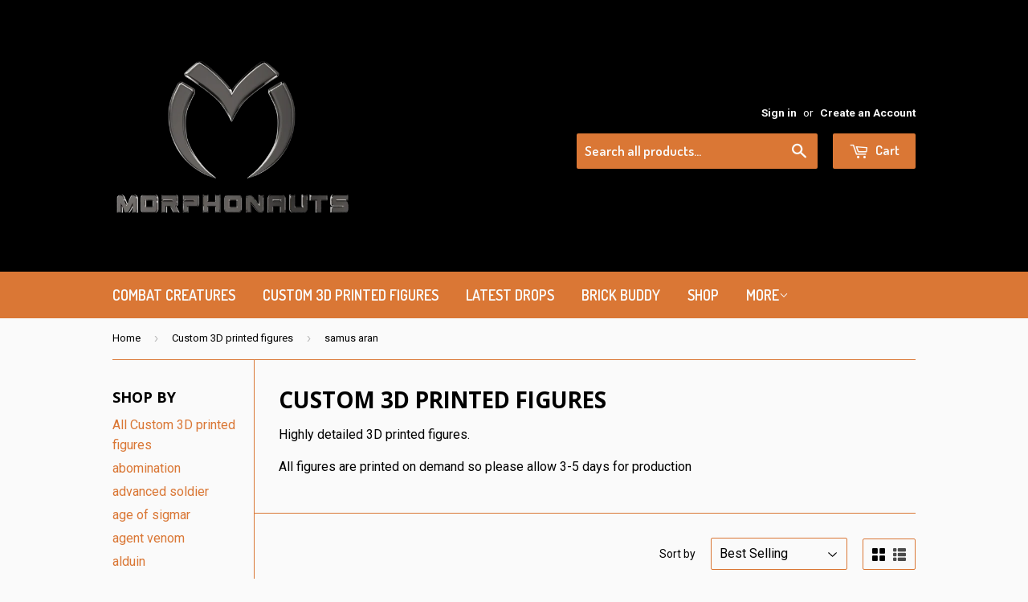

--- FILE ---
content_type: text/html; charset=utf-8
request_url: https://morphonauts.com/collections/morpho-mini-figs/samus-aran
body_size: 18982
content:
<!doctype html>
<!--[if lt IE 7]><html class="no-js lt-ie9 lt-ie8 lt-ie7" lang="en"> <![endif]-->
<!--[if IE 7]><html class="no-js lt-ie9 lt-ie8" lang="en"> <![endif]-->
<!--[if IE 8]><html class="no-js lt-ie9" lang="en"> <![endif]-->
<!--[if IE 9 ]><html class="ie9 no-js"> <![endif]-->
<!--[if (gt IE 9)|!(IE)]><!--> <html class="no-touch no-js"> <!--<![endif]-->
<head>

  <!-- Basic page needs ================================================== -->
  <meta charset="utf-8">
  <meta http-equiv="X-UA-Compatible" content="IE=edge,chrome=1">

  
  <link rel="shortcut icon" href="//morphonauts.com/cdn/shop/t/2/assets/favicon.png?v=8012067015492825881471277133" type="image/png" />
  

  <!-- Title and description ================================================== -->
  <title>
  Custom 3D printed figures &ndash; Tagged &quot;samus aran&quot; &ndash; Morphonauts
  </title>


  
    <meta name="description" content="Highly detailed 3D printed figures. All figures are printed on demand so please allow 3-5 days for production">
  

  <!-- Product meta ================================================== -->
  

  <meta property="og:type" content="website">
  <meta property="og:title" content="Custom 3D printed figures">
  <meta property="og:url" content="https://morphonauts.com/collections/morpho-mini-figs/samus-aran">
  
  <meta property="og:image" content="http://morphonauts.com/cdn/shop/t/2/assets/logo.png?v=41115160815632648291660337902">
  <meta property="og:image:secure_url" content="https://morphonauts.com/cdn/shop/t/2/assets/logo.png?v=41115160815632648291660337902">
  


  
    <meta property="og:description" content="Highly detailed 3D printed figures. All figures are printed on demand so please allow 3-5 days for production">
  

  <meta property="og:site_name" content="Morphonauts">

  


<meta name="twitter:card" content="summary">

  <meta name="twitter:site" content="@Morphonauts">




  <!-- Helpers ================================================== -->
  <link rel="canonical" href="https://morphonauts.com/collections/morpho-mini-figs/samus-aran">
  <meta name="viewport" content="width=device-width,initial-scale=1">

  
  <!-- Ajaxify Cart Plugin ================================================== -->
  <link href="//morphonauts.com/cdn/shop/t/2/assets/ajaxify.scss.css?v=167344862939949156031758389604" rel="stylesheet" type="text/css" media="all" />
  

  <!-- CSS ================================================== -->
  <link href="//morphonauts.com/cdn/shop/t/2/assets/timber.scss.css?v=80385128594038047851767985646" rel="stylesheet" type="text/css" media="all" />
  
  
  
  <link href="//fonts.googleapis.com/css?family=Roboto:400,700" rel="stylesheet" type="text/css" media="all" />


  
    
    
    <link href="//fonts.googleapis.com/css?family=Open+Sans:700" rel="stylesheet" type="text/css" media="all" />
  


  
    
    
    <link href="//fonts.googleapis.com/css?family=Dosis:600" rel="stylesheet" type="text/css" media="all" />
  



  <!-- Header hook for plugins ================================================== -->
  <script>window.performance && window.performance.mark && window.performance.mark('shopify.content_for_header.start');</script><meta id="shopify-digital-wallet" name="shopify-digital-wallet" content="/14329912/digital_wallets/dialog">
<meta name="shopify-checkout-api-token" content="5f885e66906a5e0f38783c3e955b8b5d">
<meta id="in-context-paypal-metadata" data-shop-id="14329912" data-venmo-supported="false" data-environment="production" data-locale="en_US" data-paypal-v4="true" data-currency="USD">
<link rel="alternate" type="application/atom+xml" title="Feed" href="/collections/morpho-mini-figs/samus-aran.atom" />
<link rel="alternate" type="application/json+oembed" href="https://morphonauts.com/collections/morpho-mini-figs/samus-aran.oembed">
<script async="async" src="/checkouts/internal/preloads.js?locale=en-US"></script>
<link rel="preconnect" href="https://shop.app" crossorigin="anonymous">
<script async="async" src="https://shop.app/checkouts/internal/preloads.js?locale=en-US&shop_id=14329912" crossorigin="anonymous"></script>
<script id="apple-pay-shop-capabilities" type="application/json">{"shopId":14329912,"countryCode":"US","currencyCode":"USD","merchantCapabilities":["supports3DS"],"merchantId":"gid:\/\/shopify\/Shop\/14329912","merchantName":"Morphonauts","requiredBillingContactFields":["postalAddress","email"],"requiredShippingContactFields":["postalAddress","email"],"shippingType":"shipping","supportedNetworks":["visa","masterCard","amex","discover","elo","jcb"],"total":{"type":"pending","label":"Morphonauts","amount":"1.00"},"shopifyPaymentsEnabled":true,"supportsSubscriptions":true}</script>
<script id="shopify-features" type="application/json">{"accessToken":"5f885e66906a5e0f38783c3e955b8b5d","betas":["rich-media-storefront-analytics"],"domain":"morphonauts.com","predictiveSearch":true,"shopId":14329912,"locale":"en"}</script>
<script>var Shopify = Shopify || {};
Shopify.shop = "morphonauts.myshopify.com";
Shopify.locale = "en";
Shopify.currency = {"active":"USD","rate":"1.0"};
Shopify.country = "US";
Shopify.theme = {"name":"supply","id":152883399,"schema_name":null,"schema_version":null,"theme_store_id":null,"role":"main"};
Shopify.theme.handle = "null";
Shopify.theme.style = {"id":null,"handle":null};
Shopify.cdnHost = "morphonauts.com/cdn";
Shopify.routes = Shopify.routes || {};
Shopify.routes.root = "/";</script>
<script type="module">!function(o){(o.Shopify=o.Shopify||{}).modules=!0}(window);</script>
<script>!function(o){function n(){var o=[];function n(){o.push(Array.prototype.slice.apply(arguments))}return n.q=o,n}var t=o.Shopify=o.Shopify||{};t.loadFeatures=n(),t.autoloadFeatures=n()}(window);</script>
<script>
  window.ShopifyPay = window.ShopifyPay || {};
  window.ShopifyPay.apiHost = "shop.app\/pay";
  window.ShopifyPay.redirectState = null;
</script>
<script id="shop-js-analytics" type="application/json">{"pageType":"collection"}</script>
<script defer="defer" async type="module" src="//morphonauts.com/cdn/shopifycloud/shop-js/modules/v2/client.init-shop-cart-sync_WVOgQShq.en.esm.js"></script>
<script defer="defer" async type="module" src="//morphonauts.com/cdn/shopifycloud/shop-js/modules/v2/chunk.common_C_13GLB1.esm.js"></script>
<script defer="defer" async type="module" src="//morphonauts.com/cdn/shopifycloud/shop-js/modules/v2/chunk.modal_CLfMGd0m.esm.js"></script>
<script type="module">
  await import("//morphonauts.com/cdn/shopifycloud/shop-js/modules/v2/client.init-shop-cart-sync_WVOgQShq.en.esm.js");
await import("//morphonauts.com/cdn/shopifycloud/shop-js/modules/v2/chunk.common_C_13GLB1.esm.js");
await import("//morphonauts.com/cdn/shopifycloud/shop-js/modules/v2/chunk.modal_CLfMGd0m.esm.js");

  window.Shopify.SignInWithShop?.initShopCartSync?.({"fedCMEnabled":true,"windoidEnabled":true});

</script>
<script>
  window.Shopify = window.Shopify || {};
  if (!window.Shopify.featureAssets) window.Shopify.featureAssets = {};
  window.Shopify.featureAssets['shop-js'] = {"shop-cart-sync":["modules/v2/client.shop-cart-sync_DuR37GeY.en.esm.js","modules/v2/chunk.common_C_13GLB1.esm.js","modules/v2/chunk.modal_CLfMGd0m.esm.js"],"init-fed-cm":["modules/v2/client.init-fed-cm_BucUoe6W.en.esm.js","modules/v2/chunk.common_C_13GLB1.esm.js","modules/v2/chunk.modal_CLfMGd0m.esm.js"],"shop-toast-manager":["modules/v2/client.shop-toast-manager_B0JfrpKj.en.esm.js","modules/v2/chunk.common_C_13GLB1.esm.js","modules/v2/chunk.modal_CLfMGd0m.esm.js"],"init-shop-cart-sync":["modules/v2/client.init-shop-cart-sync_WVOgQShq.en.esm.js","modules/v2/chunk.common_C_13GLB1.esm.js","modules/v2/chunk.modal_CLfMGd0m.esm.js"],"shop-button":["modules/v2/client.shop-button_B_U3bv27.en.esm.js","modules/v2/chunk.common_C_13GLB1.esm.js","modules/v2/chunk.modal_CLfMGd0m.esm.js"],"init-windoid":["modules/v2/client.init-windoid_DuP9q_di.en.esm.js","modules/v2/chunk.common_C_13GLB1.esm.js","modules/v2/chunk.modal_CLfMGd0m.esm.js"],"shop-cash-offers":["modules/v2/client.shop-cash-offers_BmULhtno.en.esm.js","modules/v2/chunk.common_C_13GLB1.esm.js","modules/v2/chunk.modal_CLfMGd0m.esm.js"],"pay-button":["modules/v2/client.pay-button_CrPSEbOK.en.esm.js","modules/v2/chunk.common_C_13GLB1.esm.js","modules/v2/chunk.modal_CLfMGd0m.esm.js"],"init-customer-accounts":["modules/v2/client.init-customer-accounts_jNk9cPYQ.en.esm.js","modules/v2/client.shop-login-button_DJ5ldayH.en.esm.js","modules/v2/chunk.common_C_13GLB1.esm.js","modules/v2/chunk.modal_CLfMGd0m.esm.js"],"avatar":["modules/v2/client.avatar_BTnouDA3.en.esm.js"],"checkout-modal":["modules/v2/client.checkout-modal_pBPyh9w8.en.esm.js","modules/v2/chunk.common_C_13GLB1.esm.js","modules/v2/chunk.modal_CLfMGd0m.esm.js"],"init-shop-for-new-customer-accounts":["modules/v2/client.init-shop-for-new-customer-accounts_BUoCy7a5.en.esm.js","modules/v2/client.shop-login-button_DJ5ldayH.en.esm.js","modules/v2/chunk.common_C_13GLB1.esm.js","modules/v2/chunk.modal_CLfMGd0m.esm.js"],"init-customer-accounts-sign-up":["modules/v2/client.init-customer-accounts-sign-up_CnczCz9H.en.esm.js","modules/v2/client.shop-login-button_DJ5ldayH.en.esm.js","modules/v2/chunk.common_C_13GLB1.esm.js","modules/v2/chunk.modal_CLfMGd0m.esm.js"],"init-shop-email-lookup-coordinator":["modules/v2/client.init-shop-email-lookup-coordinator_CzjY5t9o.en.esm.js","modules/v2/chunk.common_C_13GLB1.esm.js","modules/v2/chunk.modal_CLfMGd0m.esm.js"],"shop-follow-button":["modules/v2/client.shop-follow-button_CsYC63q7.en.esm.js","modules/v2/chunk.common_C_13GLB1.esm.js","modules/v2/chunk.modal_CLfMGd0m.esm.js"],"shop-login-button":["modules/v2/client.shop-login-button_DJ5ldayH.en.esm.js","modules/v2/chunk.common_C_13GLB1.esm.js","modules/v2/chunk.modal_CLfMGd0m.esm.js"],"shop-login":["modules/v2/client.shop-login_B9ccPdmx.en.esm.js","modules/v2/chunk.common_C_13GLB1.esm.js","modules/v2/chunk.modal_CLfMGd0m.esm.js"],"lead-capture":["modules/v2/client.lead-capture_D0K_KgYb.en.esm.js","modules/v2/chunk.common_C_13GLB1.esm.js","modules/v2/chunk.modal_CLfMGd0m.esm.js"],"payment-terms":["modules/v2/client.payment-terms_BWmiNN46.en.esm.js","modules/v2/chunk.common_C_13GLB1.esm.js","modules/v2/chunk.modal_CLfMGd0m.esm.js"]};
</script>
<script>(function() {
  var isLoaded = false;
  function asyncLoad() {
    if (isLoaded) return;
    isLoaded = true;
    var urls = ["https:\/\/chimpstatic.com\/mcjs-connected\/js\/users\/9c6129c8a951b733cd152fae6\/6db1162d0d4e42ec591d8d751.js?shop=morphonauts.myshopify.com","https:\/\/cdn.hextom.com\/js\/freeshippingbar.js?shop=morphonauts.myshopify.com"];
    for (var i = 0; i < urls.length; i++) {
      var s = document.createElement('script');
      s.type = 'text/javascript';
      s.async = true;
      s.src = urls[i];
      var x = document.getElementsByTagName('script')[0];
      x.parentNode.insertBefore(s, x);
    }
  };
  if(window.attachEvent) {
    window.attachEvent('onload', asyncLoad);
  } else {
    window.addEventListener('load', asyncLoad, false);
  }
})();</script>
<script id="__st">var __st={"a":14329912,"offset":-25200,"reqid":"3410c539-6f48-4c42-8df5-af56264147bb-1769560165","pageurl":"morphonauts.com\/collections\/morpho-mini-figs\/samus-aran","u":"f1ebca743ecb","p":"collection","rtyp":"collection","rid":262021644391};</script>
<script>window.ShopifyPaypalV4VisibilityTracking = true;</script>
<script id="captcha-bootstrap">!function(){'use strict';const t='contact',e='account',n='new_comment',o=[[t,t],['blogs',n],['comments',n],[t,'customer']],c=[[e,'customer_login'],[e,'guest_login'],[e,'recover_customer_password'],[e,'create_customer']],r=t=>t.map((([t,e])=>`form[action*='/${t}']:not([data-nocaptcha='true']) input[name='form_type'][value='${e}']`)).join(','),a=t=>()=>t?[...document.querySelectorAll(t)].map((t=>t.form)):[];function s(){const t=[...o],e=r(t);return a(e)}const i='password',u='form_key',d=['recaptcha-v3-token','g-recaptcha-response','h-captcha-response',i],f=()=>{try{return window.sessionStorage}catch{return}},m='__shopify_v',_=t=>t.elements[u];function p(t,e,n=!1){try{const o=window.sessionStorage,c=JSON.parse(o.getItem(e)),{data:r}=function(t){const{data:e,action:n}=t;return t[m]||n?{data:e,action:n}:{data:t,action:n}}(c);for(const[e,n]of Object.entries(r))t.elements[e]&&(t.elements[e].value=n);n&&o.removeItem(e)}catch(o){console.error('form repopulation failed',{error:o})}}const l='form_type',E='cptcha';function T(t){t.dataset[E]=!0}const w=window,h=w.document,L='Shopify',v='ce_forms',y='captcha';let A=!1;((t,e)=>{const n=(g='f06e6c50-85a8-45c8-87d0-21a2b65856fe',I='https://cdn.shopify.com/shopifycloud/storefront-forms-hcaptcha/ce_storefront_forms_captcha_hcaptcha.v1.5.2.iife.js',D={infoText:'Protected by hCaptcha',privacyText:'Privacy',termsText:'Terms'},(t,e,n)=>{const o=w[L][v],c=o.bindForm;if(c)return c(t,g,e,D).then(n);var r;o.q.push([[t,g,e,D],n]),r=I,A||(h.body.append(Object.assign(h.createElement('script'),{id:'captcha-provider',async:!0,src:r})),A=!0)});var g,I,D;w[L]=w[L]||{},w[L][v]=w[L][v]||{},w[L][v].q=[],w[L][y]=w[L][y]||{},w[L][y].protect=function(t,e){n(t,void 0,e),T(t)},Object.freeze(w[L][y]),function(t,e,n,w,h,L){const[v,y,A,g]=function(t,e,n){const i=e?o:[],u=t?c:[],d=[...i,...u],f=r(d),m=r(i),_=r(d.filter((([t,e])=>n.includes(e))));return[a(f),a(m),a(_),s()]}(w,h,L),I=t=>{const e=t.target;return e instanceof HTMLFormElement?e:e&&e.form},D=t=>v().includes(t);t.addEventListener('submit',(t=>{const e=I(t);if(!e)return;const n=D(e)&&!e.dataset.hcaptchaBound&&!e.dataset.recaptchaBound,o=_(e),c=g().includes(e)&&(!o||!o.value);(n||c)&&t.preventDefault(),c&&!n&&(function(t){try{if(!f())return;!function(t){const e=f();if(!e)return;const n=_(t);if(!n)return;const o=n.value;o&&e.removeItem(o)}(t);const e=Array.from(Array(32),(()=>Math.random().toString(36)[2])).join('');!function(t,e){_(t)||t.append(Object.assign(document.createElement('input'),{type:'hidden',name:u})),t.elements[u].value=e}(t,e),function(t,e){const n=f();if(!n)return;const o=[...t.querySelectorAll(`input[type='${i}']`)].map((({name:t})=>t)),c=[...d,...o],r={};for(const[a,s]of new FormData(t).entries())c.includes(a)||(r[a]=s);n.setItem(e,JSON.stringify({[m]:1,action:t.action,data:r}))}(t,e)}catch(e){console.error('failed to persist form',e)}}(e),e.submit())}));const S=(t,e)=>{t&&!t.dataset[E]&&(n(t,e.some((e=>e===t))),T(t))};for(const o of['focusin','change'])t.addEventListener(o,(t=>{const e=I(t);D(e)&&S(e,y())}));const B=e.get('form_key'),M=e.get(l),P=B&&M;t.addEventListener('DOMContentLoaded',(()=>{const t=y();if(P)for(const e of t)e.elements[l].value===M&&p(e,B);[...new Set([...A(),...v().filter((t=>'true'===t.dataset.shopifyCaptcha))])].forEach((e=>S(e,t)))}))}(h,new URLSearchParams(w.location.search),n,t,e,['guest_login'])})(!0,!0)}();</script>
<script integrity="sha256-4kQ18oKyAcykRKYeNunJcIwy7WH5gtpwJnB7kiuLZ1E=" data-source-attribution="shopify.loadfeatures" defer="defer" src="//morphonauts.com/cdn/shopifycloud/storefront/assets/storefront/load_feature-a0a9edcb.js" crossorigin="anonymous"></script>
<script crossorigin="anonymous" defer="defer" src="//morphonauts.com/cdn/shopifycloud/storefront/assets/shopify_pay/storefront-65b4c6d7.js?v=20250812"></script>
<script data-source-attribution="shopify.dynamic_checkout.dynamic.init">var Shopify=Shopify||{};Shopify.PaymentButton=Shopify.PaymentButton||{isStorefrontPortableWallets:!0,init:function(){window.Shopify.PaymentButton.init=function(){};var t=document.createElement("script");t.src="https://morphonauts.com/cdn/shopifycloud/portable-wallets/latest/portable-wallets.en.js",t.type="module",document.head.appendChild(t)}};
</script>
<script data-source-attribution="shopify.dynamic_checkout.buyer_consent">
  function portableWalletsHideBuyerConsent(e){var t=document.getElementById("shopify-buyer-consent"),n=document.getElementById("shopify-subscription-policy-button");t&&n&&(t.classList.add("hidden"),t.setAttribute("aria-hidden","true"),n.removeEventListener("click",e))}function portableWalletsShowBuyerConsent(e){var t=document.getElementById("shopify-buyer-consent"),n=document.getElementById("shopify-subscription-policy-button");t&&n&&(t.classList.remove("hidden"),t.removeAttribute("aria-hidden"),n.addEventListener("click",e))}window.Shopify?.PaymentButton&&(window.Shopify.PaymentButton.hideBuyerConsent=portableWalletsHideBuyerConsent,window.Shopify.PaymentButton.showBuyerConsent=portableWalletsShowBuyerConsent);
</script>
<script data-source-attribution="shopify.dynamic_checkout.cart.bootstrap">document.addEventListener("DOMContentLoaded",(function(){function t(){return document.querySelector("shopify-accelerated-checkout-cart, shopify-accelerated-checkout")}if(t())Shopify.PaymentButton.init();else{new MutationObserver((function(e,n){t()&&(Shopify.PaymentButton.init(),n.disconnect())})).observe(document.body,{childList:!0,subtree:!0})}}));
</script>
<link id="shopify-accelerated-checkout-styles" rel="stylesheet" media="screen" href="https://morphonauts.com/cdn/shopifycloud/portable-wallets/latest/accelerated-checkout-backwards-compat.css" crossorigin="anonymous">
<style id="shopify-accelerated-checkout-cart">
        #shopify-buyer-consent {
  margin-top: 1em;
  display: inline-block;
  width: 100%;
}

#shopify-buyer-consent.hidden {
  display: none;
}

#shopify-subscription-policy-button {
  background: none;
  border: none;
  padding: 0;
  text-decoration: underline;
  font-size: inherit;
  cursor: pointer;
}

#shopify-subscription-policy-button::before {
  box-shadow: none;
}

      </style>

<script>window.performance && window.performance.mark && window.performance.mark('shopify.content_for_header.end');</script>

  

<!--[if lt IE 9]>
<script src="//cdnjs.cloudflare.com/ajax/libs/html5shiv/3.7.2/html5shiv.min.js" type="text/javascript"></script>
<script src="//morphonauts.com/cdn/shop/t/2/assets/respond.min.js?v=52248677837542619231471018020" type="text/javascript"></script>
<link href="//morphonauts.com/cdn/shop/t/2/assets/respond-proxy.html" id="respond-proxy" rel="respond-proxy" />
<link href="//morphonauts.com/search?q=6cdb68fb4e81ae03b40d23707a0fd9f6" id="respond-redirect" rel="respond-redirect" />
<script src="//morphonauts.com/search?q=6cdb68fb4e81ae03b40d23707a0fd9f6" type="text/javascript"></script>
<![endif]-->
<!--[if (lte IE 9) ]><script src="//morphonauts.com/cdn/shop/t/2/assets/match-media.min.js?v=159635276924582161481471018020" type="text/javascript"></script><![endif]-->


  
  

  <script src="//ajax.googleapis.com/ajax/libs/jquery/1.11.0/jquery.min.js" type="text/javascript"></script>
  <script src="//morphonauts.com/cdn/shop/t/2/assets/modernizr.min.js?v=26620055551102246001471018020" type="text/javascript"></script>

<script src="https://cdn.shopify.com/extensions/019c01fa-9ce0-79ec-b6b6-15821b44e72d/free-shipping-bar-120/assets/freeshippingbar.js" type="text/javascript" defer="defer"></script>
<link href="https://monorail-edge.shopifysvc.com" rel="dns-prefetch">
<script>(function(){if ("sendBeacon" in navigator && "performance" in window) {try {var session_token_from_headers = performance.getEntriesByType('navigation')[0].serverTiming.find(x => x.name == '_s').description;} catch {var session_token_from_headers = undefined;}var session_cookie_matches = document.cookie.match(/_shopify_s=([^;]*)/);var session_token_from_cookie = session_cookie_matches && session_cookie_matches.length === 2 ? session_cookie_matches[1] : "";var session_token = session_token_from_headers || session_token_from_cookie || "";function handle_abandonment_event(e) {var entries = performance.getEntries().filter(function(entry) {return /monorail-edge.shopifysvc.com/.test(entry.name);});if (!window.abandonment_tracked && entries.length === 0) {window.abandonment_tracked = true;var currentMs = Date.now();var navigation_start = performance.timing.navigationStart;var payload = {shop_id: 14329912,url: window.location.href,navigation_start,duration: currentMs - navigation_start,session_token,page_type: "collection"};window.navigator.sendBeacon("https://monorail-edge.shopifysvc.com/v1/produce", JSON.stringify({schema_id: "online_store_buyer_site_abandonment/1.1",payload: payload,metadata: {event_created_at_ms: currentMs,event_sent_at_ms: currentMs}}));}}window.addEventListener('pagehide', handle_abandonment_event);}}());</script>
<script id="web-pixels-manager-setup">(function e(e,d,r,n,o){if(void 0===o&&(o={}),!Boolean(null===(a=null===(i=window.Shopify)||void 0===i?void 0:i.analytics)||void 0===a?void 0:a.replayQueue)){var i,a;window.Shopify=window.Shopify||{};var t=window.Shopify;t.analytics=t.analytics||{};var s=t.analytics;s.replayQueue=[],s.publish=function(e,d,r){return s.replayQueue.push([e,d,r]),!0};try{self.performance.mark("wpm:start")}catch(e){}var l=function(){var e={modern:/Edge?\/(1{2}[4-9]|1[2-9]\d|[2-9]\d{2}|\d{4,})\.\d+(\.\d+|)|Firefox\/(1{2}[4-9]|1[2-9]\d|[2-9]\d{2}|\d{4,})\.\d+(\.\d+|)|Chrom(ium|e)\/(9{2}|\d{3,})\.\d+(\.\d+|)|(Maci|X1{2}).+ Version\/(15\.\d+|(1[6-9]|[2-9]\d|\d{3,})\.\d+)([,.]\d+|)( \(\w+\)|)( Mobile\/\w+|) Safari\/|Chrome.+OPR\/(9{2}|\d{3,})\.\d+\.\d+|(CPU[ +]OS|iPhone[ +]OS|CPU[ +]iPhone|CPU IPhone OS|CPU iPad OS)[ +]+(15[._]\d+|(1[6-9]|[2-9]\d|\d{3,})[._]\d+)([._]\d+|)|Android:?[ /-](13[3-9]|1[4-9]\d|[2-9]\d{2}|\d{4,})(\.\d+|)(\.\d+|)|Android.+Firefox\/(13[5-9]|1[4-9]\d|[2-9]\d{2}|\d{4,})\.\d+(\.\d+|)|Android.+Chrom(ium|e)\/(13[3-9]|1[4-9]\d|[2-9]\d{2}|\d{4,})\.\d+(\.\d+|)|SamsungBrowser\/([2-9]\d|\d{3,})\.\d+/,legacy:/Edge?\/(1[6-9]|[2-9]\d|\d{3,})\.\d+(\.\d+|)|Firefox\/(5[4-9]|[6-9]\d|\d{3,})\.\d+(\.\d+|)|Chrom(ium|e)\/(5[1-9]|[6-9]\d|\d{3,})\.\d+(\.\d+|)([\d.]+$|.*Safari\/(?![\d.]+ Edge\/[\d.]+$))|(Maci|X1{2}).+ Version\/(10\.\d+|(1[1-9]|[2-9]\d|\d{3,})\.\d+)([,.]\d+|)( \(\w+\)|)( Mobile\/\w+|) Safari\/|Chrome.+OPR\/(3[89]|[4-9]\d|\d{3,})\.\d+\.\d+|(CPU[ +]OS|iPhone[ +]OS|CPU[ +]iPhone|CPU IPhone OS|CPU iPad OS)[ +]+(10[._]\d+|(1[1-9]|[2-9]\d|\d{3,})[._]\d+)([._]\d+|)|Android:?[ /-](13[3-9]|1[4-9]\d|[2-9]\d{2}|\d{4,})(\.\d+|)(\.\d+|)|Mobile Safari.+OPR\/([89]\d|\d{3,})\.\d+\.\d+|Android.+Firefox\/(13[5-9]|1[4-9]\d|[2-9]\d{2}|\d{4,})\.\d+(\.\d+|)|Android.+Chrom(ium|e)\/(13[3-9]|1[4-9]\d|[2-9]\d{2}|\d{4,})\.\d+(\.\d+|)|Android.+(UC? ?Browser|UCWEB|U3)[ /]?(15\.([5-9]|\d{2,})|(1[6-9]|[2-9]\d|\d{3,})\.\d+)\.\d+|SamsungBrowser\/(5\.\d+|([6-9]|\d{2,})\.\d+)|Android.+MQ{2}Browser\/(14(\.(9|\d{2,})|)|(1[5-9]|[2-9]\d|\d{3,})(\.\d+|))(\.\d+|)|K[Aa][Ii]OS\/(3\.\d+|([4-9]|\d{2,})\.\d+)(\.\d+|)/},d=e.modern,r=e.legacy,n=navigator.userAgent;return n.match(d)?"modern":n.match(r)?"legacy":"unknown"}(),u="modern"===l?"modern":"legacy",c=(null!=n?n:{modern:"",legacy:""})[u],f=function(e){return[e.baseUrl,"/wpm","/b",e.hashVersion,"modern"===e.buildTarget?"m":"l",".js"].join("")}({baseUrl:d,hashVersion:r,buildTarget:u}),m=function(e){var d=e.version,r=e.bundleTarget,n=e.surface,o=e.pageUrl,i=e.monorailEndpoint;return{emit:function(e){var a=e.status,t=e.errorMsg,s=(new Date).getTime(),l=JSON.stringify({metadata:{event_sent_at_ms:s},events:[{schema_id:"web_pixels_manager_load/3.1",payload:{version:d,bundle_target:r,page_url:o,status:a,surface:n,error_msg:t},metadata:{event_created_at_ms:s}}]});if(!i)return console&&console.warn&&console.warn("[Web Pixels Manager] No Monorail endpoint provided, skipping logging."),!1;try{return self.navigator.sendBeacon.bind(self.navigator)(i,l)}catch(e){}var u=new XMLHttpRequest;try{return u.open("POST",i,!0),u.setRequestHeader("Content-Type","text/plain"),u.send(l),!0}catch(e){return console&&console.warn&&console.warn("[Web Pixels Manager] Got an unhandled error while logging to Monorail."),!1}}}}({version:r,bundleTarget:l,surface:e.surface,pageUrl:self.location.href,monorailEndpoint:e.monorailEndpoint});try{o.browserTarget=l,function(e){var d=e.src,r=e.async,n=void 0===r||r,o=e.onload,i=e.onerror,a=e.sri,t=e.scriptDataAttributes,s=void 0===t?{}:t,l=document.createElement("script"),u=document.querySelector("head"),c=document.querySelector("body");if(l.async=n,l.src=d,a&&(l.integrity=a,l.crossOrigin="anonymous"),s)for(var f in s)if(Object.prototype.hasOwnProperty.call(s,f))try{l.dataset[f]=s[f]}catch(e){}if(o&&l.addEventListener("load",o),i&&l.addEventListener("error",i),u)u.appendChild(l);else{if(!c)throw new Error("Did not find a head or body element to append the script");c.appendChild(l)}}({src:f,async:!0,onload:function(){if(!function(){var e,d;return Boolean(null===(d=null===(e=window.Shopify)||void 0===e?void 0:e.analytics)||void 0===d?void 0:d.initialized)}()){var d=window.webPixelsManager.init(e)||void 0;if(d){var r=window.Shopify.analytics;r.replayQueue.forEach((function(e){var r=e[0],n=e[1],o=e[2];d.publishCustomEvent(r,n,o)})),r.replayQueue=[],r.publish=d.publishCustomEvent,r.visitor=d.visitor,r.initialized=!0}}},onerror:function(){return m.emit({status:"failed",errorMsg:"".concat(f," has failed to load")})},sri:function(e){var d=/^sha384-[A-Za-z0-9+/=]+$/;return"string"==typeof e&&d.test(e)}(c)?c:"",scriptDataAttributes:o}),m.emit({status:"loading"})}catch(e){m.emit({status:"failed",errorMsg:(null==e?void 0:e.message)||"Unknown error"})}}})({shopId: 14329912,storefrontBaseUrl: "https://morphonauts.com",extensionsBaseUrl: "https://extensions.shopifycdn.com/cdn/shopifycloud/web-pixels-manager",monorailEndpoint: "https://monorail-edge.shopifysvc.com/unstable/produce_batch",surface: "storefront-renderer",enabledBetaFlags: ["2dca8a86"],webPixelsConfigList: [{"id":"104038677","eventPayloadVersion":"v1","runtimeContext":"LAX","scriptVersion":"1","type":"CUSTOM","privacyPurposes":["MARKETING"],"name":"Meta pixel (migrated)"},{"id":"112558357","eventPayloadVersion":"v1","runtimeContext":"LAX","scriptVersion":"1","type":"CUSTOM","privacyPurposes":["ANALYTICS"],"name":"Google Analytics tag (migrated)"},{"id":"shopify-app-pixel","configuration":"{}","eventPayloadVersion":"v1","runtimeContext":"STRICT","scriptVersion":"0450","apiClientId":"shopify-pixel","type":"APP","privacyPurposes":["ANALYTICS","MARKETING"]},{"id":"shopify-custom-pixel","eventPayloadVersion":"v1","runtimeContext":"LAX","scriptVersion":"0450","apiClientId":"shopify-pixel","type":"CUSTOM","privacyPurposes":["ANALYTICS","MARKETING"]}],isMerchantRequest: false,initData: {"shop":{"name":"Morphonauts","paymentSettings":{"currencyCode":"USD"},"myshopifyDomain":"morphonauts.myshopify.com","countryCode":"US","storefrontUrl":"https:\/\/morphonauts.com"},"customer":null,"cart":null,"checkout":null,"productVariants":[],"purchasingCompany":null},},"https://morphonauts.com/cdn","fcfee988w5aeb613cpc8e4bc33m6693e112",{"modern":"","legacy":""},{"shopId":"14329912","storefrontBaseUrl":"https:\/\/morphonauts.com","extensionBaseUrl":"https:\/\/extensions.shopifycdn.com\/cdn\/shopifycloud\/web-pixels-manager","surface":"storefront-renderer","enabledBetaFlags":"[\"2dca8a86\"]","isMerchantRequest":"false","hashVersion":"fcfee988w5aeb613cpc8e4bc33m6693e112","publish":"custom","events":"[[\"page_viewed\",{}],[\"collection_viewed\",{\"collection\":{\"id\":\"262021644391\",\"title\":\"Custom 3D printed figures\",\"productVariants\":[{\"price\":{\"amount\":24.0,\"currencyCode\":\"USD\"},\"product\":{\"title\":\"Princess Power Suit\",\"vendor\":\"Morphonauts\",\"id\":\"9036465799445\",\"untranslatedTitle\":\"Princess Power Suit\",\"url\":\"\/products\/space-power-princess\",\"type\":\"\"},\"id\":\"48042251878677\",\"image\":{\"src\":\"\/\/morphonauts.com\/cdn\/shop\/files\/samus-01.jpg?v=1709566881\"},\"sku\":null,\"title\":\"2.5\\\" fully assembled figure\",\"untranslatedTitle\":\"2.5\\\" fully assembled figure\"}]}}]]"});</script><script>
  window.ShopifyAnalytics = window.ShopifyAnalytics || {};
  window.ShopifyAnalytics.meta = window.ShopifyAnalytics.meta || {};
  window.ShopifyAnalytics.meta.currency = 'USD';
  var meta = {"products":[{"id":9036465799445,"gid":"gid:\/\/shopify\/Product\/9036465799445","vendor":"Morphonauts","type":"","handle":"space-power-princess","variants":[{"id":48042251878677,"price":2400,"name":"Princess Power Suit - 2.5\" fully assembled figure","public_title":"2.5\" fully assembled figure","sku":null},{"id":48042251911445,"price":1900,"name":"Princess Power Suit - 2.5\" unassembled figure","public_title":"2.5\" unassembled figure","sku":null},{"id":48042251944213,"price":3300,"name":"Princess Power Suit - 3.75\" fully assembled figure","public_title":"3.75\" fully assembled figure","sku":null},{"id":48042251976981,"price":2900,"name":"Princess Power Suit - 3.75\" unassembled figure","public_title":"3.75\" unassembled figure","sku":null},{"id":48042252009749,"price":3600,"name":"Princess Power Suit - 4\" fully assembled figure","public_title":"4\" fully assembled figure","sku":null},{"id":48042252042517,"price":3200,"name":"Princess Power Suit - 4\" unassembled figure","public_title":"4\" unassembled figure","sku":null},{"id":48042252075285,"price":5000,"name":"Princess Power Suit - 6\" fully assembled figure","public_title":"6\" fully assembled figure","sku":null},{"id":48042252108053,"price":4500,"name":"Princess Power Suit - 6\" unassembled figure","public_title":"6\" unassembled figure","sku":""}],"remote":false}],"page":{"pageType":"collection","resourceType":"collection","resourceId":262021644391,"requestId":"3410c539-6f48-4c42-8df5-af56264147bb-1769560165"}};
  for (var attr in meta) {
    window.ShopifyAnalytics.meta[attr] = meta[attr];
  }
</script>
<script class="analytics">
  (function () {
    var customDocumentWrite = function(content) {
      var jquery = null;

      if (window.jQuery) {
        jquery = window.jQuery;
      } else if (window.Checkout && window.Checkout.$) {
        jquery = window.Checkout.$;
      }

      if (jquery) {
        jquery('body').append(content);
      }
    };

    var hasLoggedConversion = function(token) {
      if (token) {
        return document.cookie.indexOf('loggedConversion=' + token) !== -1;
      }
      return false;
    }

    var setCookieIfConversion = function(token) {
      if (token) {
        var twoMonthsFromNow = new Date(Date.now());
        twoMonthsFromNow.setMonth(twoMonthsFromNow.getMonth() + 2);

        document.cookie = 'loggedConversion=' + token + '; expires=' + twoMonthsFromNow;
      }
    }

    var trekkie = window.ShopifyAnalytics.lib = window.trekkie = window.trekkie || [];
    if (trekkie.integrations) {
      return;
    }
    trekkie.methods = [
      'identify',
      'page',
      'ready',
      'track',
      'trackForm',
      'trackLink'
    ];
    trekkie.factory = function(method) {
      return function() {
        var args = Array.prototype.slice.call(arguments);
        args.unshift(method);
        trekkie.push(args);
        return trekkie;
      };
    };
    for (var i = 0; i < trekkie.methods.length; i++) {
      var key = trekkie.methods[i];
      trekkie[key] = trekkie.factory(key);
    }
    trekkie.load = function(config) {
      trekkie.config = config || {};
      trekkie.config.initialDocumentCookie = document.cookie;
      var first = document.getElementsByTagName('script')[0];
      var script = document.createElement('script');
      script.type = 'text/javascript';
      script.onerror = function(e) {
        var scriptFallback = document.createElement('script');
        scriptFallback.type = 'text/javascript';
        scriptFallback.onerror = function(error) {
                var Monorail = {
      produce: function produce(monorailDomain, schemaId, payload) {
        var currentMs = new Date().getTime();
        var event = {
          schema_id: schemaId,
          payload: payload,
          metadata: {
            event_created_at_ms: currentMs,
            event_sent_at_ms: currentMs
          }
        };
        return Monorail.sendRequest("https://" + monorailDomain + "/v1/produce", JSON.stringify(event));
      },
      sendRequest: function sendRequest(endpointUrl, payload) {
        // Try the sendBeacon API
        if (window && window.navigator && typeof window.navigator.sendBeacon === 'function' && typeof window.Blob === 'function' && !Monorail.isIos12()) {
          var blobData = new window.Blob([payload], {
            type: 'text/plain'
          });

          if (window.navigator.sendBeacon(endpointUrl, blobData)) {
            return true;
          } // sendBeacon was not successful

        } // XHR beacon

        var xhr = new XMLHttpRequest();

        try {
          xhr.open('POST', endpointUrl);
          xhr.setRequestHeader('Content-Type', 'text/plain');
          xhr.send(payload);
        } catch (e) {
          console.log(e);
        }

        return false;
      },
      isIos12: function isIos12() {
        return window.navigator.userAgent.lastIndexOf('iPhone; CPU iPhone OS 12_') !== -1 || window.navigator.userAgent.lastIndexOf('iPad; CPU OS 12_') !== -1;
      }
    };
    Monorail.produce('monorail-edge.shopifysvc.com',
      'trekkie_storefront_load_errors/1.1',
      {shop_id: 14329912,
      theme_id: 152883399,
      app_name: "storefront",
      context_url: window.location.href,
      source_url: "//morphonauts.com/cdn/s/trekkie.storefront.a804e9514e4efded663580eddd6991fcc12b5451.min.js"});

        };
        scriptFallback.async = true;
        scriptFallback.src = '//morphonauts.com/cdn/s/trekkie.storefront.a804e9514e4efded663580eddd6991fcc12b5451.min.js';
        first.parentNode.insertBefore(scriptFallback, first);
      };
      script.async = true;
      script.src = '//morphonauts.com/cdn/s/trekkie.storefront.a804e9514e4efded663580eddd6991fcc12b5451.min.js';
      first.parentNode.insertBefore(script, first);
    };
    trekkie.load(
      {"Trekkie":{"appName":"storefront","development":false,"defaultAttributes":{"shopId":14329912,"isMerchantRequest":null,"themeId":152883399,"themeCityHash":"18289623953587433064","contentLanguage":"en","currency":"USD","eventMetadataId":"bc45665a-4d43-4f81-b4e8-5ee2464a58c6"},"isServerSideCookieWritingEnabled":true,"monorailRegion":"shop_domain","enabledBetaFlags":["65f19447","b5387b81"]},"Session Attribution":{},"S2S":{"facebookCapiEnabled":false,"source":"trekkie-storefront-renderer","apiClientId":580111}}
    );

    var loaded = false;
    trekkie.ready(function() {
      if (loaded) return;
      loaded = true;

      window.ShopifyAnalytics.lib = window.trekkie;

      var originalDocumentWrite = document.write;
      document.write = customDocumentWrite;
      try { window.ShopifyAnalytics.merchantGoogleAnalytics.call(this); } catch(error) {};
      document.write = originalDocumentWrite;

      window.ShopifyAnalytics.lib.page(null,{"pageType":"collection","resourceType":"collection","resourceId":262021644391,"requestId":"3410c539-6f48-4c42-8df5-af56264147bb-1769560165","shopifyEmitted":true});

      var match = window.location.pathname.match(/checkouts\/(.+)\/(thank_you|post_purchase)/)
      var token = match? match[1]: undefined;
      if (!hasLoggedConversion(token)) {
        setCookieIfConversion(token);
        window.ShopifyAnalytics.lib.track("Viewed Product Category",{"currency":"USD","category":"Collection: morpho-mini-figs","collectionName":"morpho-mini-figs","collectionId":262021644391,"nonInteraction":true},undefined,undefined,{"shopifyEmitted":true});
      }
    });


        var eventsListenerScript = document.createElement('script');
        eventsListenerScript.async = true;
        eventsListenerScript.src = "//morphonauts.com/cdn/shopifycloud/storefront/assets/shop_events_listener-3da45d37.js";
        document.getElementsByTagName('head')[0].appendChild(eventsListenerScript);

})();</script>
  <script>
  if (!window.ga || (window.ga && typeof window.ga !== 'function')) {
    window.ga = function ga() {
      (window.ga.q = window.ga.q || []).push(arguments);
      if (window.Shopify && window.Shopify.analytics && typeof window.Shopify.analytics.publish === 'function') {
        window.Shopify.analytics.publish("ga_stub_called", {}, {sendTo: "google_osp_migration"});
      }
      console.error("Shopify's Google Analytics stub called with:", Array.from(arguments), "\nSee https://help.shopify.com/manual/promoting-marketing/pixels/pixel-migration#google for more information.");
    };
    if (window.Shopify && window.Shopify.analytics && typeof window.Shopify.analytics.publish === 'function') {
      window.Shopify.analytics.publish("ga_stub_initialized", {}, {sendTo: "google_osp_migration"});
    }
  }
</script>
<script
  defer
  src="https://morphonauts.com/cdn/shopifycloud/perf-kit/shopify-perf-kit-3.0.4.min.js"
  data-application="storefront-renderer"
  data-shop-id="14329912"
  data-render-region="gcp-us-east1"
  data-page-type="collection"
  data-theme-instance-id="152883399"
  data-theme-name=""
  data-theme-version=""
  data-monorail-region="shop_domain"
  data-resource-timing-sampling-rate="10"
  data-shs="true"
  data-shs-beacon="true"
  data-shs-export-with-fetch="true"
  data-shs-logs-sample-rate="1"
  data-shs-beacon-endpoint="https://morphonauts.com/api/collect"
></script>
</head>

<body id="custom-3d-printed-figures" class="template-collection" >

  <header class="site-header" role="banner">
    <div class="wrapper">

      <div class="grid--full">
        <div class="grid-item large--one-half">
          
            <div class="h1 header-logo" itemscope itemtype="http://schema.org/Organization">
          
            
              <a href="/" itemprop="url">
                <img src="//morphonauts.com/cdn/shop/t/2/assets/logo.png?v=41115160815632648291660337902" alt="Morphonauts" itemprop="logo">
              </a>
            
          
            </div>
          
        </div>

        <div class="grid-item large--one-half text-center large--text-right">
          
            <div class="site-header--text-links medium-down--hide">
              

              
                <span class="site-header--meta-links medium-down--hide">
                  
                    <a href="https://morphonauts.com/customer_authentication/redirect?locale=en&amp;region_country=US" id="customer_login_link">Sign in</a>
                    <span class="site-header--spacer">or</span>
                    <a href="https://shopify.com/14329912/account?locale=en" id="customer_register_link">Create an Account</a>
                  
                </span>
              
            </div>

            <br class="medium-down--hide">
          

          <form action="/search" method="get" class="search-bar" role="search">
  <input type="hidden" name="type" value="product">

  <input type="search" name="q" value="" placeholder="Search all products..." aria-label="Search all products...">
  <button type="submit" class="search-bar--submit icon-fallback-text">
    <span class="icon icon-search" aria-hidden="true"></span>
    <span class="fallback-text">Search</span>
  </button>
</form>


          <a href="/cart" class="header-cart-btn cart-toggle">
            <span class="icon icon-cart"></span>
            Cart <span class="cart-count cart-badge--desktop hidden-count">0</span>
          </a>
        </div>
      </div>

    </div>
  </header>

  <nav class="nav-bar" role="navigation">
    <div class="wrapper">
      <form action="/search" method="get" class="search-bar" role="search">
  <input type="hidden" name="type" value="product">

  <input type="search" name="q" value="" placeholder="Search all products..." aria-label="Search all products...">
  <button type="submit" class="search-bar--submit icon-fallback-text">
    <span class="icon icon-search" aria-hidden="true"></span>
    <span class="fallback-text">Search</span>
  </button>
</form>

      <ul class="site-nav" id="accessibleNav">
  
  <li class="large--hide">
    <a href="/">Home</a>
  </li>
  
  
    
    
      <li >
        <a href="/collections/combat-creatures">Combat Creatures</a>
      </li>
    
  
    
    
      <li class="site-nav--active">
        <a href="/collections/morpho-mini-figs">Custom 3D Printed Figures</a>
      </li>
    
  
    
    
      <li >
        <a href="/collections/latest-drops">Latest Drops</a>
      </li>
    
  
    
    
      <li >
        <a href="/collections/brick-buddy">Brick Buddy</a>
      </li>
    
  
    
    
      <li >
        <a href="/collections">shop</a>
      </li>
    
  
    
    
      <li >
        <a href="/collections/digital-files-for-3d-printing/3d-file+digital-download">3D digital print Files</a>
      </li>
    
  

  
    
      <li class="customer-navlink large--hide"><a href="https://morphonauts.com/customer_authentication/redirect?locale=en&amp;region_country=US" id="customer_login_link">Sign in</a></li>
      <li class="customer-navlink large--hide"><a href="https://shopify.com/14329912/account?locale=en" id="customer_register_link">Create an Account</a></li>
    
  
</ul>

    </div>
  </nav>

  <div id="mobileNavBar">
    <div class="display-table-cell">
      <a class="menu-toggle mobileNavBar-link"><span class="icon icon-hamburger"></span>Menu</a>
    </div>
    <div class="display-table-cell">
      <a href="/cart" class="cart-toggle mobileNavBar-link">
        <span class="icon icon-cart"></span>
        Cart <span class="cart-count hidden-count">0</span>
      </a>
    </div>
  </div>

  <main class="wrapper main-content" role="main">

    






<nav class="breadcrumb" role="navigation" aria-label="breadcrumbs">
  <a href="/" title="Back to the frontpage">Home</a>

  

    <span class="divider" aria-hidden="true">&rsaquo;</span>

    

      
      <a href="/collections/morpho-mini-figs" title="">Custom 3D printed figures</a>

      <span class="divider" aria-hidden="true">&rsaquo;</span>

      

        
        
        

        
        <span>
          samus aran
        </span>
        

        

      

    

  
</nav>






<div class="grid grid-border">

  
  <aside class="sidebar grid-item large--one-fifth collection-filters" id="collectionFilters">
    


  <h2 class="h3">Shop By</h2>
  

    
    <ul>
      
        <li class="active-filter">
          
          
            <a href="/collections/morpho-mini-figs">
              All
              
              Custom 3D printed figures
              
            </a>

          
          
        </li>
      

      
      
        
        
        

        
          
            <li><a href="/collections/morpho-mini-figs/abomination" title="Show products matching tag abomination">abomination</a></li>
          
        
      
        
        
        

        
          
            <li><a href="/collections/morpho-mini-figs/advanced-soldier" title="Show products matching tag advanced soldier">advanced soldier</a></li>
          
        
      
        
        
        

        
          
            <li><a href="/collections/morpho-mini-figs/age-of-sigmar" title="Show products matching tag age of sigmar">age of sigmar</a></li>
          
        
      
        
        
        

        
          
            <li><a href="/collections/morpho-mini-figs/agent-venom" title="Show products matching tag agent venom">agent venom</a></li>
          
        
      
        
        
        

        
          
            <li><a href="/collections/morpho-mini-figs/alduin" title="Show products matching tag alduin">alduin</a></li>
          
        
      
        
        
        

        
          
            <li><a href="/collections/morpho-mini-figs/amraka" title="Show products matching tag amraka">amraka</a></li>
          
        
      
        
        
        

        
          
            <li><a href="/collections/morpho-mini-figs/angel" title="Show products matching tag angel">angel</a></li>
          
        
      
        
        
        

        
          
            <li><a href="/collections/morpho-mini-figs/arachnid" title="Show products matching tag arachnid">arachnid</a></li>
          
        
      
        
        
        

        
          
            <li><a href="/collections/morpho-mini-figs/arch-angel" title="Show products matching tag arch angel">arch angel</a></li>
          
        
      
        
        
        

        
          
            <li><a href="/collections/morpho-mini-figs/archangel" title="Show products matching tag archangel">archangel</a></li>
          
        
      
        
        
        

        
          
            <li><a href="/collections/morpho-mini-figs/assassin" title="Show products matching tag assassin">assassin</a></li>
          
        
      
        
        
        

        
          
            <li><a href="/collections/morpho-mini-figs/automaton" title="Show products matching tag automaton">automaton</a></li>
          
        
      
        
        
        

        
          
            <li><a href="/collections/morpho-mini-figs/avatar" title="Show products matching tag avatar">avatar</a></li>
          
        
      
        
        
        

        
          
            <li><a href="/collections/morpho-mini-figs/avatar-soldier" title="Show products matching tag avatar soldier">avatar soldier</a></li>
          
        
      
        
        
        

        
          
            <li><a href="/collections/morpho-mini-figs/avp" title="Show products matching tag avp">avp</a></li>
          
        
      
        
        
        

        
          
            <li><a href="/collections/morpho-mini-figs/baby-yoda" title="Show products matching tag baby yoda">baby yoda</a></li>
          
        
      
        
        
        

        
          
            <li><a href="/collections/morpho-mini-figs/badlands" title="Show products matching tag badlands">badlands</a></li>
          
        
      
        
        
        

        
          
            <li><a href="/collections/morpho-mini-figs/bald-eagle" title="Show products matching tag bald eagle">bald eagle</a></li>
          
        
      
        
        
        

        
          
            <li><a href="/collections/morpho-mini-figs/barbarian" title="Show products matching tag barbarian">barbarian</a></li>
          
        
      
        
        
        

        
          
            <li><a href="/collections/morpho-mini-figs/base" title="Show products matching tag base">base</a></li>
          
        
      
        
        
        

        
          
            <li><a href="/collections/morpho-mini-figs/bat" title="Show products matching tag bat">bat</a></li>
          
        
      
        
        
        

        
          
            <li><a href="/collections/morpho-mini-figs/batman" title="Show products matching tag batman">batman</a></li>
          
        
      
        
        
        

        
          
            <li><a href="/collections/morpho-mini-figs/battle-beast" title="Show products matching tag battle beast">battle beast</a></li>
          
        
      
        
        
        

        
          
            <li><a href="/collections/morpho-mini-figs/battle-beasts" title="Show products matching tag Battle Beasts">Battle Beasts</a></li>
          
        
      
        
        
        

        
          
            <li><a href="/collections/morpho-mini-figs/battle-bot" title="Show products matching tag battle bot">battle bot</a></li>
          
        
      
        
        
        

        
          
            <li><a href="/collections/morpho-mini-figs/battle-droid" title="Show products matching tag battle droid">battle droid</a></li>
          
        
      
        
        
        

        
          
            <li><a href="/collections/morpho-mini-figs/bear" title="Show products matching tag bear">bear</a></li>
          
        
      
        
        
        

        
          
            <li><a href="/collections/morpho-mini-figs/beast" title="Show products matching tag beast">beast</a></li>
          
        
      
        
        
        

        
          
            <li><a href="/collections/morpho-mini-figs/beauty-and-the-beast" title="Show products matching tag beauty and the beast">beauty and the beast</a></li>
          
        
      
        
        
        

        
          
            <li><a href="/collections/morpho-mini-figs/ben-carmine" title="Show products matching tag ben carmine">ben carmine</a></li>
          
        
      
        
        
        

        
          
            <li><a href="/collections/morpho-mini-figs/big-predator" title="Show products matching tag big predator">big predator</a></li>
          
        
      
        
        
        

        
          
            <li><a href="/collections/morpho-mini-figs/bio-hazard" title="Show products matching tag bio hazard">bio hazard</a></li>
          
        
      
        
        
        

        
          
            <li><a href="/collections/morpho-mini-figs/blank" title="Show products matching tag blank">blank</a></li>
          
        
      
        
        
        

        
          
            <li><a href="/collections/morpho-mini-figs/blood-angel" title="Show products matching tag blood angel">blood angel</a></li>
          
        
      
        
        
        

        
          
            <li><a href="/collections/morpho-mini-figs/broken-tusk" title="Show products matching tag broken tusk">broken tusk</a></li>
          
        
      
        
        
        

        
          
            <li><a href="/collections/morpho-mini-figs/bruinskul" title="Show products matching tag bruinskul">bruinskul</a></li>
          
        
      
        
        
        

        
          
            <li><a href="/collections/morpho-mini-figs/buck" title="Show products matching tag buck">buck</a></li>
          
        
      
        
        
        

        
          
            <li><a href="/collections/morpho-mini-figs/bulk" title="Show products matching tag bulk">bulk</a></li>
          
        
      
        
        
        

        
          
            <li><a href="/collections/morpho-mini-figs/bx" title="Show products matching tag bx">bx</a></li>
          
        
      
        
        
        

        
          
            <li><a href="/collections/morpho-mini-figs/bx-battle-droid" title="Show products matching tag bx battle droid">bx battle droid</a></li>
          
        
      
        
        
        

        
          
            <li><a href="/collections/morpho-mini-figs/call-of-duty" title="Show products matching tag call of duty">call of duty</a></li>
          
        
      
        
        
        

        
          
            <li><a href="/collections/morpho-mini-figs/captain-price" title="Show products matching tag captain price">captain price</a></li>
          
        
      
        
        
        

        
          
            <li><a href="/collections/morpho-mini-figs/carmine" title="Show products matching tag carmine">carmine</a></li>
          
        
      
        
        
        

        
          
            <li><a href="/collections/morpho-mini-figs/carnage" title="Show products matching tag carnage">carnage</a></li>
          
        
      
        
        
        

        
          
            <li><a href="/collections/morpho-mini-figs/castle" title="Show products matching tag castle">castle</a></li>
          
        
      
        
        
        

        
          
            <li><a href="/collections/morpho-mini-figs/chaos" title="Show products matching tag chaos">chaos</a></li>
          
        
      
        
        
        

        
          
            <li><a href="/collections/morpho-mini-figs/chaos-captain" title="Show products matching tag chaos captain">chaos captain</a></li>
          
        
      
        
        
        

        
          
            <li><a href="/collections/morpho-mini-figs/chaos-marine" title="Show products matching tag chaos marine">chaos marine</a></li>
          
        
      
        
        
        

        
          
            <li><a href="/collections/morpho-mini-figs/chaos-space-marine" title="Show products matching tag chaos space marine">chaos space marine</a></li>
          
        
      
        
        
        

        
          
            <li><a href="/collections/morpho-mini-figs/child" title="Show products matching tag child">child</a></li>
          
        
      
        
        
        

        
          
            <li><a href="/collections/morpho-mini-figs/clayton" title="Show products matching tag clayton">clayton</a></li>
          
        
      
        
        
        

        
          
            <li><a href="/collections/morpho-mini-figs/clayton-carmine" title="Show products matching tag clayton carmine">clayton carmine</a></li>
          
        
      
        
        
        

        
          
            <li><a href="/collections/morpho-mini-figs/cod" title="Show products matching tag COD">COD</a></li>
          
        
      
        
        
        

        
          
            <li><a href="/collections/morpho-mini-figs/cog" title="Show products matching tag COG">COG</a></li>
          
        
      
        
        
        

        
          
            <li><a href="/collections/morpho-mini-figs/combat-creatures" title="Show products matching tag Combat Creatures">Combat Creatures</a></li>
          
        
      
        
        
        

        
          
            <li><a href="/collections/morpho-mini-figs/commander-shepard" title="Show products matching tag commander shepard">commander shepard</a></li>
          
        
      
        
        
        

        
          
            <li><a href="/collections/morpho-mini-figs/commando-droid" title="Show products matching tag commando droid">commando droid</a></li>
          
        
      
        
        
        

        
          
            <li><a href="/collections/morpho-mini-figs/creature" title="Show products matching tag creature">creature</a></li>
          
        
      
        
        
        

        
          
            <li><a href="/collections/morpho-mini-figs/cryptid" title="Show products matching tag cryptid">cryptid</a></li>
          
        
      
        
        
        

        
          
            <li><a href="/collections/morpho-mini-figs/dark-knight" title="Show products matching tag dark knight">dark knight</a></li>
          
        
      
        
        
        

        
          
            <li><a href="/collections/morpho-mini-figs/dead-space" title="Show products matching tag dead space">dead space</a></li>
          
        
      
        
        
        

        
          
            <li><a href="/collections/morpho-mini-figs/deadpool" title="Show products matching tag deadpool">deadpool</a></li>
          
        
      
        
        
        

        
          
            <li><a href="/collections/morpho-mini-figs/death-claw" title="Show products matching tag death claw">death claw</a></li>
          
        
      
        
        
        

        
          
            <li><a href="/collections/morpho-mini-figs/deathclaw" title="Show products matching tag deathclaw">deathclaw</a></li>
          
        
      
        
        
        

        
          
            <li><a href="/collections/morpho-mini-figs/dek" title="Show products matching tag dek">dek</a></li>
          
        
      
        
        
        

        
          
            <li><a href="/collections/morpho-mini-figs/delta" title="Show products matching tag delta">delta</a></li>
          
        
      
        
        
        

        
          
            <li><a href="/collections/morpho-mini-figs/demon" title="Show products matching tag demon">demon</a></li>
          
        
      
        
        
        

        
          
            <li><a href="/collections/morpho-mini-figs/demon-claw" title="Show products matching tag demon claw">demon claw</a></li>
          
        
      
        
        
        

        
          
            <li><a href="/collections/morpho-mini-figs/demon-king" title="Show products matching tag demon king">demon king</a></li>
          
        
      
        
        
        

        
          
            <li><a href="/collections/morpho-mini-figs/demonclaw" title="Show products matching tag demonclaw">demonclaw</a></li>
          
        
      
        
        
        

        
          
            <li><a href="/collections/morpho-mini-figs/dinh" title="Show products matching tag Dinh">Dinh</a></li>
          
        
      
        
        
        

        
          
            <li><a href="/collections/morpho-mini-figs/don" title="Show products matching tag Don">Don</a></li>
          
        
      
        
        
        

        
          
            <li><a href="/collections/morpho-mini-figs/donetello" title="Show products matching tag Donetello">Donetello</a></li>
          
        
      
        
        
        

        
          
            <li><a href="/collections/morpho-mini-figs/donny" title="Show products matching tag Donny">Donny</a></li>
          
        
      
        
        
        

        
          
            <li><a href="/collections/morpho-mini-figs/doom" title="Show products matching tag doom">doom</a></li>
          
        
      
        
        
        

        
          
            <li><a href="/collections/morpho-mini-figs/doom-eternal" title="Show products matching tag doom eternal">doom eternal</a></li>
          
        
      
        
        
        

        
          
            <li><a href="/collections/morpho-mini-figs/doom-slayer" title="Show products matching tag doom slayer">doom slayer</a></li>
          
        
      
        
        
        

        
          
            <li><a href="/collections/morpho-mini-figs/dragon" title="Show products matching tag dragon">dragon</a></li>
          
        
      
        
        
        

        
          
            <li><a href="/collections/morpho-mini-figs/droid" title="Show products matching tag droid">droid</a></li>
          
        
      
        
        
        

        
          
            <li><a href="/collections/morpho-mini-figs/eagle" title="Show products matching tag eagle">eagle</a></li>
          
        
      
        
        
        

        
          
            <li><a href="/collections/morpho-mini-figs/emile" title="Show products matching tag Emile">Emile</a></li>
          
        
      
        
        
        

        
          
            <li><a href="/collections/morpho-mini-figs/emile-a239" title="Show products matching tag Emile-A239">Emile-A239</a></li>
          
        
      
        
        
        

        
          
            <li><a href="/collections/morpho-mini-figs/enclave" title="Show products matching tag enclave">enclave</a></li>
          
        
      
        
        
        

        
          
            <li><a href="/collections/morpho-mini-figs/enclave-armor" title="Show products matching tag enclave armor">enclave armor</a></li>
          
        
      
        
        
        

        
          
            <li><a href="/collections/morpho-mini-figs/engineer" title="Show products matching tag engineer">engineer</a></li>
          
        
      
        
        
        

        
          
            <li><a href="/collections/morpho-mini-figs/evil-king" title="Show products matching tag evil king">evil king</a></li>
          
        
      
        
        
        

        
          
            <li><a href="/collections/morpho-mini-figs/fallout" title="Show products matching tag fallout">fallout</a></li>
          
        
      
        
        
        

        
          
            <li><a href="/collections/morpho-mini-figs/fallout-armor" title="Show products matching tag fallout armor">fallout armor</a></li>
          
        
      
        
        
        

        
          
            <li><a href="/collections/morpho-mini-figs/fallout-monster" title="Show products matching tag fallout monster">fallout monster</a></li>
          
        
      
        
        
        

        
          
            <li><a href="/collections/morpho-mini-figs/fallout-mutant" title="Show products matching tag fallout mutant">fallout mutant</a></li>
          
        
      
        
        
        

        
          
            <li><a href="/collections/morpho-mini-figs/female" title="Show products matching tag female">female</a></li>
          
        
      
        
        
        

        
          
            <li><a href="/collections/morpho-mini-figs/female-deadppol" title="Show products matching tag female deadppol">female deadppol</a></li>
          
        
      
        
        
        

        
          
            <li><a href="/collections/morpho-mini-figs/frank" title="Show products matching tag frank">frank</a></li>
          
        
      
        
        
        

        
          
            <li><a href="/collections/morpho-mini-figs/frank-castle" title="Show products matching tag frank castle">frank castle</a></li>
          
        
      
        
        
        

        
          
            <li><a href="/collections/morpho-mini-figs/frank-horrigan" title="Show products matching tag frank horrigan">frank horrigan</a></li>
          
        
      
        
        
        

        
          
            <li><a href="/collections/morpho-mini-figs/galac-tac" title="Show products matching tag galac tac">galac tac</a></li>
          
        
      
        
        
        

        
          
            <li><a href="/collections/morpho-mini-figs/galactac" title="Show products matching tag galactac">galactac</a></li>
          
        
      
        
        
        

        
          
            <li><a href="/collections/morpho-mini-figs/game-of-thrones" title="Show products matching tag game of thrones">game of thrones</a></li>
          
        
      
        
        
        

        
          
            <li><a href="/collections/morpho-mini-figs/ganon" title="Show products matching tag ganon">ganon</a></li>
          
        
      
        
        
        

        
          
            <li><a href="/collections/morpho-mini-figs/ganondorf" title="Show products matching tag ganondorf">ganondorf</a></li>
          
        
      
        
        
        

        
          
            <li><a href="/collections/morpho-mini-figs/gears-of-war" title="Show products matching tag gears of war">gears of war</a></li>
          
        
      
        
        
        

        
          
            <li><a href="/collections/morpho-mini-figs/general" title="Show products matching tag general">general</a></li>
          
        
      
        
        
        

        
          
            <li><a href="/collections/morpho-mini-figs/general-grevious" title="Show products matching tag general grevious">general grevious</a></li>
          
        
      
        
        
        

        
          
            <li><a href="/collections/morpho-mini-figs/general-grievous" title="Show products matching tag general grievous">general grievous</a></li>
          
        
      
        
        
        

        
          
            <li><a href="/collections/morpho-mini-figs/ghost" title="Show products matching tag ghost">ghost</a></li>
          
        
      
        
        
        

        
          
            <li><a href="/collections/morpho-mini-figs/girlpool" title="Show products matching tag girlpool">girlpool</a></li>
          
        
      
        
        
        

        
          
            <li><a href="/collections/morpho-mini-figs/grendel" title="Show products matching tag grendel">grendel</a></li>
          
        
      
        
        
        

        
          
            <li><a href="/collections/morpho-mini-figs/grendel-king" title="Show products matching tag grendel king">grendel king</a></li>
          
        
      
        
        
        

        
          
            <li><a href="/collections/morpho-mini-figs/grendel-predator" title="Show products matching tag grendel predator">grendel predator</a></li>
          
        
      
        
        
        

        
          
            <li><a href="/collections/morpho-mini-figs/grevious" title="Show products matching tag grevious">grevious</a></li>
          
        
      
        
        
        

        
          
            <li><a href="/collections/morpho-mini-figs/grievous" title="Show products matching tag grievous">grievous</a></li>
          
        
      
        
        
        

        
          
            <li><a href="/collections/morpho-mini-figs/grogu" title="Show products matching tag grogu">grogu</a></li>
          
        
      
        
        
        

        
          
            <li><a href="/collections/morpho-mini-figs/halo" title="Show products matching tag Halo">Halo</a></li>
          
        
      
        
        
        

        
          
            <li><a href="/collections/morpho-mini-figs/halo-4" title="Show products matching tag halo 4">halo 4</a></li>
          
        
      
        
        
        

        
          
            <li><a href="/collections/morpho-mini-figs/halo-4-marine" title="Show products matching tag halo 4 marine">halo 4 marine</a></li>
          
        
      
        
        
        

        
          
            <li><a href="/collections/morpho-mini-figs/halo-emile" title="Show products matching tag halo emile">halo emile</a></li>
          
        
      
        
        
        

        
          
            <li><a href="/collections/morpho-mini-figs/halo-lone-wolf" title="Show products matching tag halo lone wolf">halo lone wolf</a></li>
          
        
      
        
        
        

        
          
            <li><a href="/collections/morpho-mini-figs/halo-marine" title="Show products matching tag halo marine">halo marine</a></li>
          
        
      
        
        
        

        
          
            <li><a href="/collections/morpho-mini-figs/halo-odst" title="Show products matching tag halo ODST">halo ODST</a></li>
          
        
      
        
        
        

        
          
            <li><a href="/collections/morpho-mini-figs/halo-wars" title="Show products matching tag halo wars">halo wars</a></li>
          
        
      
        
        
        

        
          
            <li><a href="/collections/morpho-mini-figs/hazard-suit" title="Show products matching tag hazard suit">hazard suit</a></li>
          
        
      
        
        
        

        
          
            <li><a href="/collections/morpho-mini-figs/hazmat" title="Show products matching tag hazmat">hazmat</a></li>
          
        
      
        
        
        

        
          
            <li><a href="/collections/morpho-mini-figs/hazmat-soldier" title="Show products matching tag hazmat soldier">hazmat soldier</a></li>
          
        
      
        
        
        

        
          
            <li><a href="/collections/morpho-mini-figs/he-man" title="Show products matching tag he-man">he-man</a></li>
          
        
      
        
        
        

        
          
            <li><a href="/collections/morpho-mini-figs/hell-divers" title="Show products matching tag hell divers">hell divers</a></li>
          
        
      
        
        
        

        
          
            <li><a href="/collections/morpho-mini-figs/hell-jumpers" title="Show products matching tag hell jumpers">hell jumpers</a></li>
          
        
      
        
        
        

        
          
            <li><a href="/collections/morpho-mini-figs/heman" title="Show products matching tag heman">heman</a></li>
          
        
      
        
        
        

        
          
            <li><a href="/collections/morpho-mini-figs/hieu" title="Show products matching tag Hieu">Hieu</a></li>
          
        
      
        
        
        

        
          
            <li><a href="/collections/morpho-mini-figs/hieu-dinh" title="Show products matching tag Hieu Dinh">Hieu Dinh</a></li>
          
        
      
        
        
        

        
          
            <li><a href="/collections/morpho-mini-figs/horus-heresy" title="Show products matching tag horus heresy">horus heresy</a></li>
          
        
      
        
        
        

        
          
            <li><a href="/collections/morpho-mini-figs/hulk" title="Show products matching tag hulk">hulk</a></li>
          
        
      
        
        
        

        
          
            <li><a href="/collections/morpho-mini-figs/human" title="Show products matching tag human">human</a></li>
          
        
      
        
        
        

        
          
            <li><a href="/collections/morpho-mini-figs/hunter" title="Show products matching tag hunter">hunter</a></li>
          
        
      
        
        
        

        
          
            <li><a href="/collections/morpho-mini-figs/ikit-claw" title="Show products matching tag ikit claw">ikit claw</a></li>
          
        
      
        
        
        

        
          
            <li><a href="/collections/morpho-mini-figs/incredible-hulk" title="Show products matching tag incredible hulk">incredible hulk</a></li>
          
        
      
        
        
        

        
          
            <li><a href="/collections/morpho-mini-figs/isaac-clarke" title="Show products matching tag isaac clarke">isaac clarke</a></li>
          
        
      
        
        
        

        
          
            <li><a href="/collections/morpho-mini-figs/john-carver" title="Show products matching tag john carver">john carver</a></li>
          
        
      
        
        
        

        
          
            <li><a href="/collections/morpho-mini-figs/jub" title="Show products matching tag jub">jub</a></li>
          
        
      
        
        
        

        
          
            <li><a href="/collections/morpho-mini-figs/jungle-hunter" title="Show products matching tag jungle hunter">jungle hunter</a></li>
          
        
      
        
        
        

        
          
            <li><a href="/collections/morpho-mini-figs/khorne" title="Show products matching tag khorne">khorne</a></li>
          
        
      
        
        
        

        
          
            <li><a href="/collections/morpho-mini-figs/killer-of-killers" title="Show products matching tag killer of killers">killer of killers</a></li>
          
        
      
        
        
        

        
          
            <li><a href="/collections/morpho-mini-figs/king-of-the-gerudo" title="Show products matching tag King of the Gerudo">King of the Gerudo</a></li>
          
        
      
        
        
        

        
          
            <li><a href="/collections/morpho-mini-figs/king-predator" title="Show products matching tag king predator">king predator</a></li>
          
        
      
        
        
        

        
          
            <li><a href="/collections/morpho-mini-figs/knight" title="Show products matching tag knight">knight</a></li>
          
        
      
        
        
        

        
          
            <li><a href="/collections/morpho-mini-figs/lady-deadpool" title="Show products matching tag lady deadpool">lady deadpool</a></li>
          
        
      
        
        
        

        
          
            <li><a href="/collections/morpho-mini-figs/lady-merceneary" title="Show products matching tag lady merceneary">lady merceneary</a></li>
          
        
      
        
        
        

        
          
            <li><a href="/collections/morpho-mini-figs/last-ronin" title="Show products matching tag last ronin">last ronin</a></li>
          
        
      
        
        
        

        
          
            <li><a href="/collections/morpho-mini-figs/legend-of-zelda" title="Show products matching tag legend of zelda">legend of zelda</a></li>
          
        
      
        
        
        

        
          
            <li><a href="/collections/morpho-mini-figs/leo" title="Show products matching tag Leo">Leo</a></li>
          
        
      
        
        
        

        
          
            <li><a href="/collections/morpho-mini-figs/leonardo" title="Show products matching tag Leonardo">Leonardo</a></li>
          
        
      
        
        
        

        
          
            <li><a href="/collections/morpho-mini-figs/link" title="Show products matching tag link">link</a></li>
          
        
      
        
        
        

        
          
            <li><a href="/collections/morpho-mini-figs/lion" title="Show products matching tag lion">lion</a></li>
          
        
      
        
        
        

        
          
            <li><a href="/collections/morpho-mini-figs/lunar" title="Show products matching tag lunar">lunar</a></li>
          
        
      
        
        
        

        
          
            <li><a href="/collections/morpho-mini-figs/male" title="Show products matching tag male">male</a></li>
          
        
      
        
        
        

        
          
            <li><a href="/collections/morpho-mini-figs/male-commander" title="Show products matching tag male commander">male commander</a></li>
          
        
      
        
        
        

        
          
            <li><a href="/collections/morpho-mini-figs/man" title="Show products matching tag man">man</a></li>
          
        
      
        
        
        

        
          
            <li><a href="/collections/morpho-mini-figs/mandalorian" title="Show products matching tag mandalorian">mandalorian</a></li>
          
        
      
        
        
        

        
          
            <li><a href="/collections/morpho-mini-figs/mandalorian-samurai" title="Show products matching tag mandalorian samurai">mandalorian samurai</a></li>
          
        
      
        
        
        

        
          
            <li><a href="/collections/morpho-mini-figs/marine" title="Show products matching tag marine">marine</a></li>
          
        
      
        
        
        

        
          
            <li><a href="/collections/morpho-mini-figs/mass-effect" title="Show products matching tag mass effect">mass effect</a></li>
          
        
      
        
        
        

        
          
            <li><a href="/collections/morpho-mini-figs/master-chief" title="Show products matching tag master chief">master chief</a></li>
          
        
      
        
        
        

        
          
            <li><a href="/collections/morpho-mini-figs/masters-of-the-universe" title="Show products matching tag masters of the universe">masters of the universe</a></li>
          
        
      
        
        
        

        
          
            <li><a href="/collections/morpho-mini-figs/maximus" title="Show products matching tag maximus">maximus</a></li>
          
        
      
        
        
        

        
          
            <li><a href="/collections/morpho-mini-figs/mega" title="Show products matching tag mega">mega</a></li>
          
        
      
        
        
        

        
          
            <li><a href="/collections/morpho-mini-figs/mega-man-zero" title="Show products matching tag mega man zero">mega man zero</a></li>
          
        
      
        
        
        

        
          
            <li><a href="/collections/morpho-mini-figs/megaman" title="Show products matching tag megaman">megaman</a></li>
          
        
      
        
        
        

        
          
            <li><a href="/collections/morpho-mini-figs/megaman-zero" title="Show products matching tag megaman zero">megaman zero</a></li>
          
        
      
        
        
        

        
          
            <li><a href="/collections/morpho-mini-figs/merc" title="Show products matching tag merc">merc</a></li>
          
        
      
        
        
        

        
          
            <li><a href="/collections/morpho-mini-figs/metro-man" title="Show products matching tag metro man">metro man</a></li>
          
        
      
        
        
        

        
          
            <li><a href="/collections/morpho-mini-figs/metroid" title="Show products matching tag metroid">metroid</a></li>
          
        
      
        
        
        

        
          
            <li><a href="/collections/morpho-mini-figs/metroid-prime" title="Show products matching tag metroid prime">metroid prime</a></li>
          
        
      
        
        
        

        
          
            <li><a href="/collections/morpho-mini-figs/michaelangelo" title="Show products matching tag michaelangelo">michaelangelo</a></li>
          
        
      
        
        
        

        
          
            <li><a href="/collections/morpho-mini-figs/mighty-morphin-power-ranger" title="Show products matching tag mighty morphin power ranger">mighty morphin power ranger</a></li>
          
        
      
        
        
        

        
          
            <li><a href="/collections/morpho-mini-figs/mike" title="Show products matching tag Mike">Mike</a></li>
          
        
      
        
        
        

        
          
            <li><a href="/collections/morpho-mini-figs/mikelangelo" title="Show products matching tag Mikelangelo">Mikelangelo</a></li>
          
        
      
        
        
        

        
          
            <li><a href="/collections/morpho-mini-figs/mikey" title="Show products matching tag Mikey">Mikey</a></li>
          
        
      
        
        
        

        
          
            <li><a href="/collections/morpho-mini-figs/mini-figure" title="Show products matching tag mini figure">mini figure</a></li>
          
        
      
        
        
        

        
          
            <li><a href="/collections/morpho-mini-figs/mmpr" title="Show products matching tag MMPR">MMPR</a></li>
          
        
      
        
        
        

        
          
            <li><a href="/collections/morpho-mini-figs/monster" title="Show products matching tag monster">monster</a></li>
          
        
      
        
        
        

        
          
            <li><a href="/collections/morpho-mini-figs/moth" title="Show products matching tag moth">moth</a></li>
          
        
      
        
        
        

        
          
            <li><a href="/collections/morpho-mini-figs/moth-man" title="Show products matching tag moth man">moth man</a></li>
          
        
      
        
        
        

        
          
            <li><a href="/collections/morpho-mini-figs/mothman" title="Show products matching tag mothman">mothman</a></li>
          
        
      
        
        
        

        
          
            <li><a href="/collections/morpho-mini-figs/n7" title="Show products matching tag n7">n7</a></li>
          
        
      
        
        
        

        
          
            <li><a href="/collections/morpho-mini-figs/navi" title="Show products matching tag navi">navi</a></li>
          
        
      
        
        
        

        
          
            <li><a href="/collections/morpho-mini-figs/ninja-turtle" title="Show products matching tag ninja turtle">ninja turtle</a></li>
          
        
      
        
        
        

        
          
            <li><a href="/collections/morpho-mini-figs/odst" title="Show products matching tag ODST">ODST</a></li>
          
        
      
        
        
        

        
          
            <li><a href="/collections/morpho-mini-figs/ogre" title="Show products matching tag ogre">ogre</a></li>
          
        
      
        
        
        

        
          
            <li><a href="/collections/morpho-mini-figs/orbital-space-shock-trooper" title="Show products matching tag orbital space shock trooper">orbital space shock trooper</a></li>
          
        
      
        
        
        

        
          
            <li><a href="/collections/morpho-mini-figs/orc" title="Show products matching tag orc">orc</a></li>
          
        
      
        
        
        

        
          
            <li><a href="/collections/morpho-mini-figs/outcast" title="Show products matching tag outcast">outcast</a></li>
          
        
      
        
        
        

        
          
            <li><a href="/collections/morpho-mini-figs/power-armor" title="Show products matching tag power armor">power armor</a></li>
          
        
      
        
        
        

        
          
            <li><a href="/collections/morpho-mini-figs/power-armor-t-45" title="Show products matching tag power armor t-45">power armor t-45</a></li>
          
        
      
        
        
        

        
          
            <li><a href="/collections/morpho-mini-figs/power-ranger" title="Show products matching tag power ranger">power ranger</a></li>
          
        
      
        
        
        

        
          
            <li><a href="/collections/morpho-mini-figs/power-suit" title="Show products matching tag power suit">power suit</a></li>
          
        
      
        
        
        

        
          
            <li><a href="/collections/morpho-mini-figs/prdator" title="Show products matching tag prdator">prdator</a></li>
          
        
      
        
        
        

        
          
            <li><a href="/collections/morpho-mini-figs/predator" title="Show products matching tag predator">predator</a></li>
          
        
      
        
        
        

        
          
            <li><a href="/collections/morpho-mini-figs/predator-badlands" title="Show products matching tag predator badlands">predator badlands</a></li>
          
        
      
        
        
        

        
          
            <li><a href="/collections/morpho-mini-figs/predator-brute" title="Show products matching tag predator brute">predator brute</a></li>
          
        
      
        
        
        

        
          
            <li><a href="/collections/morpho-mini-figs/predator-monster" title="Show products matching tag predator monster">predator monster</a></li>
          
        
      
        
        
        

        
          
            <li><a href="/collections/morpho-mini-figs/prophet" title="Show products matching tag prophet">prophet</a></li>
          
        
      
        
        
        

        
          
            <li><a href="/collections/morpho-mini-figs/punisher" title="Show products matching tag punisher">punisher</a></li>
          
        
      
        
        
        

        
          
            <li><a href="/collections/morpho-mini-figs/rancor" title="Show products matching tag rancor">rancor</a></li>
          
        
      
        
        
        

        
          
            <li><a href="/collections/morpho-mini-figs/raph" title="Show products matching tag Raph">Raph</a></li>
          
        
      
        
        
        

        
          
            <li><a href="/collections/morpho-mini-figs/raphael" title="Show products matching tag Raphael">Raphael</a></li>
          
        
      
        
        
        

        
          
            <li><a href="/collections/morpho-mini-figs/rat" title="Show products matching tag rat">rat</a></li>
          
        
      
        
        
        

        
          
            <li><a href="/collections/morpho-mini-figs/rat-assassin" title="Show products matching tag rat assassin">rat assassin</a></li>
          
        
      
        
        
        

        
          
            <li><a href="/collections/morpho-mini-figs/rat-man" title="Show products matching tag rat man">rat man</a></li>
          
        
      
        
        
        

        
          
            <li><a href="/collections/morpho-mini-figs/ratman" title="Show products matching tag ratman">ratman</a></li>
          
        
      
        
        
        

        
          
            <li><a href="/collections/morpho-mini-figs/ratman-assassin" title="Show products matching tag ratman assassin">ratman assassin</a></li>
          
        
      
        
        
        

        
          
            <li><a href="/collections/morpho-mini-figs/robo-cop" title="Show products matching tag robo cop">robo cop</a></li>
          
        
      
        
        
        

        
          
            <li><a href="/collections/morpho-mini-figs/robocop" title="Show products matching tag robocop">robocop</a></li>
          
        
      
        
        
        

        
          
            <li><a href="/collections/morpho-mini-figs/robot" title="Show products matching tag robot">robot</a></li>
          
        
      
        
        
        

        
          
            <li><a href="/collections/morpho-mini-figs/robot-cop" title="Show products matching tag robot cop">robot cop</a></li>
          
        
      
        
        
        

        
          
            <li><a href="/collections/morpho-mini-figs/ronin" title="Show products matching tag ronin">ronin</a></li>
          
        
      
        
        
        

        
          
            <li><a href="/collections/morpho-mini-figs/ronin-hunter" title="Show products matching tag ronin hunter">ronin hunter</a></li>
          
        
      
        
        
        

        
          
            <li><a href="/collections/morpho-mini-figs/ronin-predator" title="Show products matching tag ronin predator">ronin predator</a></li>
          
        
      
        
        
        

        
          
            <li><a href="/collections/morpho-mini-figs/samurai" title="Show products matching tag samurai">samurai</a></li>
          
        
      
        
        
        

        
          
            <li><a href="/collections/morpho-mini-figs/samurai-hunter" title="Show products matching tag samurai hunter">samurai hunter</a></li>
          
        
      
        
        
        

        
          
            <li><a href="/collections/morpho-mini-figs/samurai-predator" title="Show products matching tag samurai predator">samurai predator</a></li>
          
        
      
        
        
        

        
          
            <li><a href="/collections/morpho-mini-figs/samus" title="Show products matching tag samus">samus</a></li>
          
        
      
        
        
        

        
          
            <li class="active-filter">samus aran</li>
          
        
      
        
        
        

        
          
            <li><a href="/collections/morpho-mini-figs/sanguninius" title="Show products matching tag sanguninius">sanguninius</a></li>
          
        
      
        
        
        

        
          
            <li><a href="/collections/morpho-mini-figs/scavenger" title="Show products matching tag scavenger">scavenger</a></li>
          
        
      
        
        
        

        
          
            <li><a href="/collections/morpho-mini-figs/serana" title="Show products matching tag serana">serana</a></li>
          
        
      
        
        
        

        
          
            <li><a href="/collections/morpho-mini-figs/shepard" title="Show products matching tag shepard">shepard</a></li>
          
        
      
        
        
        

        
          
            <li><a href="/collections/morpho-mini-figs/shepherd" title="Show products matching tag shepherd">shepherd</a></li>
          
        
      
        
        
        

        
          
            <li><a href="/collections/morpho-mini-figs/shock-trooper" title="Show products matching tag shock trooper">shock trooper</a></li>
          
        
      
        
        
        

        
          
            <li><a href="/collections/morpho-mini-figs/shredder" title="Show products matching tag shredder">shredder</a></li>
          
        
      
        
        
        

        
          
            <li><a href="/collections/morpho-mini-figs/simon-riley" title="Show products matching tag simon riley">simon riley</a></li>
          
        
      
        
        
        

        
          
            <li><a href="/collections/morpho-mini-figs/skaven" title="Show products matching tag skaven">skaven</a></li>
          
        
      
        
        
        

        
          
            <li><a href="/collections/morpho-mini-figs/skeleton" title="Show products matching tag skeleton">skeleton</a></li>
          
        
      
        
        
        

        
          
            <li><a href="/collections/morpho-mini-figs/skeleton-wizard" title="Show products matching tag skeleton wizard">skeleton wizard</a></li>
          
        
      
        
        
        

        
          
            <li><a href="/collections/morpho-mini-figs/skeletor" title="Show products matching tag skeletor">skeletor</a></li>
          
        
      
        
        
        

        
          
            <li><a href="/collections/morpho-mini-figs/skeletor-wizard" title="Show products matching tag skeletor wizard">skeletor wizard</a></li>
          
        
      
        
        
        

        
          
            <li><a href="/collections/morpho-mini-figs/skyrim" title="Show products matching tag skyrim">skyrim</a></li>
          
        
      
        
        
        

        
          
            <li><a href="/collections/morpho-mini-figs/slayer" title="Show products matching tag slayer">slayer</a></li>
          
        
      
        
        
        

        
          
            <li><a href="/collections/morpho-mini-figs/soldier" title="Show products matching tag soldier">soldier</a></li>
          
        
      
        
        
        

        
          
            <li><a href="/collections/morpho-mini-figs/soldier-robot" title="Show products matching tag soldier robot">soldier robot</a></li>
          
        
      
        
        
        

        
          
            <li><a href="/collections/morpho-mini-figs/son-of-horus" title="Show products matching tag son of horus">son of horus</a></li>
          
        
      
        
        
        

        
          
            <li><a href="/collections/morpho-mini-figs/space-hulk" title="Show products matching tag space hulk">space hulk</a></li>
          
        
      
        
        
        

        
          
            <li><a href="/collections/morpho-mini-figs/space-marine" title="Show products matching tag space marine">space marine</a></li>
          
        
      
        
        
        

        
          
            <li><a href="/collections/morpho-mini-figs/space-marine-captain" title="Show products matching tag space marine captain">space marine captain</a></li>
          
        
      
        
        
        

        
          
            <li><a href="/collections/morpho-mini-figs/space-sergeant" title="Show products matching tag space sergeant">space sergeant</a></li>
          
        
      
        
        
        

        
          
            <li><a href="/collections/morpho-mini-figs/spartan" title="Show products matching tag spartan">spartan</a></li>
          
        
      
        
        
        

        
          
            <li><a href="/collections/morpho-mini-figs/spartan-emile" title="Show products matching tag spartan emile">spartan emile</a></li>
          
        
      
        
        
        

        
          
            <li><a href="/collections/morpho-mini-figs/spartan-noble-4" title="Show products matching tag Spartan Noble 4">Spartan Noble 4</a></li>
          
        
      
        
        
        

        
          
            <li><a href="/collections/morpho-mini-figs/special-forces" title="Show products matching tag special forces">special forces</a></li>
          
        
      
        
        
        

        
          
            <li><a href="/collections/morpho-mini-figs/spider" title="Show products matching tag spider">spider</a></li>
          
        
      
        
        
        

        
          
            <li><a href="/collections/morpho-mini-figs/spiderman" title="Show products matching tag spiderman">spiderman</a></li>
          
        
      
        
        
        

        
          
            <li><a href="/collections/morpho-mini-figs/star-wars" title="Show products matching tag star wars">star wars</a></li>
          
        
      
        
        
        

        
          
            <li><a href="/collections/morpho-mini-figs/starcraft" title="Show products matching tag starcraft">starcraft</a></li>
          
        
      
        
        
        

        
          
            <li><a href="/collections/morpho-mini-figs/starship-trooper" title="Show products matching tag starship trooper">starship trooper</a></li>
          
        
      
        
        
        

        
          
            <li><a href="/collections/morpho-mini-figs/super-battle-droid" title="Show products matching tag super battle droid">super battle droid</a></li>
          
        
      
        
        
        

        
          
            <li><a href="/collections/morpho-mini-figs/super-bsttle-droid" title="Show products matching tag super bsttle droid">super bsttle droid</a></li>
          
        
      
        
        
        

        
          
            <li><a href="/collections/morpho-mini-figs/super-hero" title="Show products matching tag super hero">super hero</a></li>
          
        
      
        
        
        

        
          
            <li><a href="/collections/morpho-mini-figs/super-metroid" title="Show products matching tag super metroid">super metroid</a></li>
          
        
      
        
        
        

        
          
            <li><a href="/collections/morpho-mini-figs/super-mutant" title="Show products matching tag super mutant">super mutant</a></li>
          
        
      
        
        
        

        
          
            <li><a href="/collections/morpho-mini-figs/symbiote" title="Show products matching tag symbiote">symbiote</a></li>
          
        
      
        
        
        

        
          
            <li><a href="/collections/morpho-mini-figs/t-45" title="Show products matching tag t-45">t-45</a></li>
          
        
      
        
        
        

        
          
            <li><a href="/collections/morpho-mini-figs/t-45-power-armor" title="Show products matching tag T-45 power armor">T-45 power armor</a></li>
          
        
      
        
        
        

        
          
            <li><a href="/collections/morpho-mini-figs/t-51" title="Show products matching tag t-51">t-51</a></li>
          
        
      
        
        
        

        
          
            <li><a href="/collections/morpho-mini-figs/t-51-power-armor" title="Show products matching tag T-51 power armor">T-51 power armor</a></li>
          
        
      
        
        
        

        
          
            <li><a href="/collections/morpho-mini-figs/t-60" title="Show products matching tag t-60">t-60</a></li>
          
        
      
        
        
        

        
          
            <li><a href="/collections/morpho-mini-figs/t45" title="Show products matching tag t45">t45</a></li>
          
        
      
        
        
        

        
          
            <li><a href="/collections/morpho-mini-figs/t60" title="Show products matching tag t60">t60</a></li>
          
        
      
        
        
        

        
          
            <li><a href="/collections/morpho-mini-figs/tactical-mandalorian" title="Show products matching tag tactical mandalorian">tactical mandalorian</a></li>
          
        
      
        
        
        

        
          
            <li><a href="/collections/morpho-mini-figs/tactical-soldier" title="Show products matching tag tactical soldier">tactical soldier</a></li>
          
        
      
        
        
        

        
          
            <li><a href="/collections/morpho-mini-figs/teenage-mutant-ninja-turtle" title="Show products matching tag teenage mutant ninja turtle">teenage mutant ninja turtle</a></li>
          
        
      
        
        
        

        
          
            <li><a href="/collections/morpho-mini-figs/termanid" title="Show products matching tag termanid">termanid</a></li>
          
        
      
        
        
        

        
          
            <li><a href="/collections/morpho-mini-figs/terminator" title="Show products matching tag terminator">terminator</a></li>
          
        
      
        
        
        

        
          
            <li><a href="/collections/morpho-mini-figs/terminid" title="Show products matching tag terminid">terminid</a></li>
          
        
      
        
        
        

        
          
            <li><a href="/collections/morpho-mini-figs/terran" title="Show products matching tag terran">terran</a></li>
          
        
      
        
        
        

        
          
            <li><a href="/collections/morpho-mini-figs/the-child" title="Show products matching tag the child">the child</a></li>
          
        
      
        
        
        

        
          
            <li><a href="/collections/morpho-mini-figs/the-punisher" title="Show products matching tag the punisher">the punisher</a></li>
          
        
      
        
        
        

        
          
            <li><a href="/collections/morpho-mini-figs/titus" title="Show products matching tag titus">titus</a></li>
          
        
      
        
        
        

        
          
            <li><a href="/collections/morpho-mini-figs/tmnt" title="Show products matching tag TMNT">TMNT</a></li>
          
        
      
        
        
        

        
          
            <li><a href="/collections/morpho-mini-figs/tommy" title="Show products matching tag tommy">tommy</a></li>
          
        
      
        
        
        

        
          
            <li><a href="/collections/morpho-mini-figs/ultra-marine" title="Show products matching tag ultra marine">ultra marine</a></li>
          
        
      
        
        
        

        
          
            <li><a href="/collections/morpho-mini-figs/vampire" title="Show products matching tag vampire">vampire</a></li>
          
        
      
        
        
        

        
          
            <li><a href="/collections/morpho-mini-figs/vampiress" title="Show products matching tag vampiress">vampiress</a></li>
          
        
      
        
        
        

        
          
            <li><a href="/collections/morpho-mini-figs/venom" title="Show products matching tag venom">venom</a></li>
          
        
      
        
        
        

        
          
            <li><a href="/collections/morpho-mini-figs/vigilante" title="Show products matching tag vigilante">vigilante</a></li>
          
        
      
        
        
        

        
          
            <li><a href="/collections/morpho-mini-figs/virelion" title="Show products matching tag virelion">virelion</a></li>
          
        
      
        
        
        

        
          
            <li><a href="/collections/morpho-mini-figs/warhammer" title="Show products matching tag warhammer">warhammer</a></li>
          
        
      
        
        
        

        
          
            <li><a href="/collections/morpho-mini-figs/warhammer-40000" title="Show products matching tag warhammer 40000">warhammer 40000</a></li>
          
        
      
        
        
        

        
          
            <li><a href="/collections/morpho-mini-figs/warhammer-40k" title="Show products matching tag warhammer 40k">warhammer 40k</a></li>
          
        
      
        
        
        

        
          
            <li><a href="/collections/morpho-mini-figs/warlock" title="Show products matching tag warlock">warlock</a></li>
          
        
      
        
        
        

        
          
            <li><a href="/collections/morpho-mini-figs/warlord-predator" title="Show products matching tag warlord predator">warlord predator</a></li>
          
        
      
        
        
        

        
          
            <li><a href="/collections/morpho-mini-figs/warrior-automaton" title="Show products matching tag warrior automaton">warrior automaton</a></li>
          
        
      
        
        
        

        
          
            <li><a href="/collections/morpho-mini-figs/warrior-bug" title="Show products matching tag warrior bug">warrior bug</a></li>
          
        
      
        
        
        

        
          
            <li><a href="/collections/morpho-mini-figs/white-ranger" title="Show products matching tag white ranger">white ranger</a></li>
          
        
      
        
        
        

        
          
            <li><a href="/collections/morpho-mini-figs/wizard" title="Show products matching tag wizard">wizard</a></li>
          
        
      
        
        
        

        
          
            <li><a href="/collections/morpho-mini-figs/wolf" title="Show products matching tag wolf">wolf</a></li>
          
        
      
        
        
        

        
          
            <li><a href="/collections/morpho-mini-figs/wolf-hunter" title="Show products matching tag wolf hunter">wolf hunter</a></li>
          
        
      
        
        
        

        
          
            <li><a href="/collections/morpho-mini-figs/wolf-predator" title="Show products matching tag wolf predator">wolf predator</a></li>
          
        
      
        
        
        

        
          
            <li><a href="/collections/morpho-mini-figs/world-eaters" title="Show products matching tag world eaters">world eaters</a></li>
          
        
      
        
        
        

        
          
            <li><a href="/collections/morpho-mini-figs/wyvern" title="Show products matching tag wyvern">wyvern</a></li>
          
        
      
        
        
        

        
          
            <li><a href="/collections/morpho-mini-figs/x-01" title="Show products matching tag x-01">x-01</a></li>
          
        
      
        
        
        

        
          
            <li><a href="/collections/morpho-mini-figs/x01" title="Show products matching tag x01">x01</a></li>
          
        
      
        
        
        

        
          
            <li><a href="/collections/morpho-mini-figs/xero" title="Show products matching tag xero">xero</a></li>
          
        
      
        
        
        

        
          
            <li><a href="/collections/morpho-mini-figs/xmen" title="Show products matching tag xmen">xmen</a></li>
          
        
      
        
        
        

        
          
            <li><a href="/collections/morpho-mini-figs/yautja" title="Show products matching tag yautja">yautja</a></li>
          
        
      
        
        
        

        
          
            <li><a href="/collections/morpho-mini-figs/yoda" title="Show products matching tag yoda">yoda</a></li>
          
        
      
        
        
        

        
          
            <li><a href="/collections/morpho-mini-figs/zelda" title="Show products matching tag zelda">zelda</a></li>
          
        
      
        
        
        

        
          
            <li><a href="/collections/morpho-mini-figs/zero" title="Show products matching tag zero">zero</a></li>
          
        
      

    </ul>

  


  </aside>
  

  <div class="grid-item large--four-fifths grid-border--left">

    
    
      <header class="section-header">
        <h1 class="section-header--title h1">Custom 3D printed figures</h1>
        <div class="rte rte--header">
          <p>Highly detailed 3D printed figures.</p>
<p>All figures are printed on demand so please allow 3-5 days for production</p>
        </div>
      </header>
      <hr class="hr--offset-left">
      <div class="section-header">
        <div class="section-header--right">
          <div class="form-horizontal">
  <label for="sortBy" class="small--hide">Sort by</label>
  <select name="sortBy" id="sortBy">
    <option value="manual">Featured</option>
    <option value="best-selling">Best Selling</option>
    <option value="title-ascending">Alphabetically, A-Z</option>
    <option value="title-descending">Alphabetically, Z-A</option>
    <option value="price-ascending">Price, low to high</option>
    <option value="price-descending">Price, high to low</option>
    <option value="created-descending">Date, new to old</option>
    <option value="created-ascending">Date, old to new</option>
  </select>
</div>

<script>
  Shopify.queryParams = {};
  if (location.search.length) {
    for (var aKeyValue, i = 0, aCouples = location.search.substr(1).split('&'); i < aCouples.length; i++) {
      aKeyValue = aCouples[i].split('=');
      if (aKeyValue.length > 1) {
        Shopify.queryParams[decodeURIComponent(aKeyValue[0])] = decodeURIComponent(aKeyValue[1]);
      }
    }
  }

  $(function() {
    $('#sortBy')
      // select the current sort order
      .val('best-selling')
      .bind('change', function() {
        Shopify.queryParams.sort_by = jQuery(this).val();
        location.search = jQuery.param(Shopify.queryParams).replace(/\+/g, '%20');
      }
    );
  });
</script>

          

<div class="collection-view">
  <a title="Grid view" class="change-view collection-view--active" data-view="grid">
    <span class="icon icon-collection-view-grid"></span>
  </a>
  <a title="List view" class="change-view" data-view="list">
    <span class="icon icon-collection-view-list"></span>
  </a>
</div>

<script>
  function replaceUrlParam(url, paramName, paramValue) {
    var pattern = new RegExp('('+paramName+'=).*?(&|$)'),
        newUrl = url.replace(pattern,'$1' + paramValue + '$2');
    if ( newUrl == url ) {
      newUrl = newUrl + (newUrl.indexOf('?')>0 ? '&' : '?') + paramName + '=' + paramValue;
    }
    return newUrl;
  }

  $(function() {
    $('.change-view').on('click', function() {
      var view = $(this).data('view'),
          url = document.URL,
          hasParams = url.indexOf('?') > -1;

      if (hasParams) {
        window.location = replaceUrlParam(url, 'view', view);
      } else {
        window.location = url + '?view=' + view;
      }
    });
  });
</script>
          <button id="toggleFilters" class="btn btn--small right toggle-filters">Filters</button>

        </div>
      </div>
    

    <div class="grid-uniform">

      

        
        












<div class="grid-item large--one-quarter medium--one-third small--one-half">

  <a href="/collections/morpho-mini-figs/products/space-power-princess" class="product-grid-item">
    <div class="product-grid-image">
      <div class="product-grid-image--centered">
        
        <img src="//morphonauts.com/cdn/shop/files/samus-01_large.jpg?v=1709566881" alt="Princess Power Suit">
      </div>
    </div>

    <p>Princess Power Suit</p>

    <div class="product-item--price">
      <span class="h1 medium--left">
        







<small aria-hidden="true">19<sup>00</sup></small>
<span class="visually-hidden">$19.00</span>

        
      </span>

      
    </div>

    
  </a>

</div>


      

    </div>

  </div>

  

</div>




  </main>

  

  <footer class="site-footer small--text-center" role="contentinfo">

    <div class="wrapper">

      <div class="grid">

        

        

        
      </div>

      <hr class="hr--small">

      <div class="grid">
        <div class="grid-item large--two-fifths">
          
            <ul class="legal-links inline-list">
              
                <li><a href="/pages/privacy-policy">privacy policy</a></li>
              
            </ul>
          
          <ul class="legal-links inline-list">
            <li>
              &copy; 2026 <a href="/" title="">Morphonauts</a>
            </li>
            <li>
              <a target="_blank" rel="nofollow" href="https://www.shopify.com?utm_campaign=poweredby&amp;utm_medium=shopify&amp;utm_source=onlinestore">Powered by Shopify</a>
            </li>
          </ul>
        </div>

        
          <div class="grid-item large--three-fifths large--text-right">
            
            <ul class="inline-list payment-icons">
              
                
                  <li>
                    <span class="icon-fallback-text">
                      <span class="icon icon-american_express" aria-hidden="true"></span>
                      <span class="fallback-text">american express</span>
                    </span>
                  </li>
                
              
                
              
                
              
                
                  <li>
                    <span class="icon-fallback-text">
                      <span class="icon icon-diners_club" aria-hidden="true"></span>
                      <span class="fallback-text">diners club</span>
                    </span>
                  </li>
                
              
                
                  <li>
                    <span class="icon-fallback-text">
                      <span class="icon icon-discover" aria-hidden="true"></span>
                      <span class="fallback-text">discover</span>
                    </span>
                  </li>
                
              
                
              
                
                  <li>
                    <span class="icon-fallback-text">
                      <span class="icon icon-master" aria-hidden="true"></span>
                      <span class="fallback-text">master</span>
                    </span>
                  </li>
                
              
                
                  <li>
                    <span class="icon-fallback-text">
                      <span class="icon icon-paypal" aria-hidden="true"></span>
                      <span class="fallback-text">paypal</span>
                    </span>
                  </li>
                
              
                
              
                
                  <li>
                    <span class="icon-fallback-text">
                      <span class="icon icon-visa" aria-hidden="true"></span>
                      <span class="fallback-text">visa</span>
                    </span>
                  </li>
                
              
            </ul>
          </div>
        

      </div>

    </div>

  </footer>

  <script src="//morphonauts.com/cdn/shop/t/2/assets/fastclick.min.js?v=29723458539410922371471018019" type="text/javascript"></script>

  <script src="//morphonauts.com/cdn/shop/t/2/assets/shop.js?v=118752778745225610211755628073" type="text/javascript"></script>

  

  <script>
  var moneyFormat = '${{amount}}';
  </script>


  <script src="//morphonauts.com/cdn/shop/t/2/assets/handlebars.min.js?v=79044469952368397291471018019" type="text/javascript"></script>
  
  <script id="cartTemplate" type="text/template">
  
    <form action="/cart" method="post" class="cart-form" novalidate>
      <div class="ajaxifyCart--products">
        {{#items}}
        <div class="ajaxifyCart--product">
          <div class="ajaxifyCart--row" data-line="{{line}}">
            <div class="grid">
              <div class="grid-item large--two-thirds">
                <div class="grid">
                  <div class="grid-item one-quarter">
                    <a href="{{url}}" class="ajaxCart--product-image"><img src="{{img}}" alt=""></a>
                  </div>
                  <div class="grid-item three-quarters">
                    <a href="{{url}}" class="h4">{{name}}</a>
                    <p>{{variation}}</p>
                  </div>
                </div>
              </div>
              <div class="grid-item large--one-third">
                <div class="grid">
                  <div class="grid-item one-third">
                    <div class="ajaxifyCart--qty">
                      <input type="text" name="updates[]" class="ajaxifyCart--num" value="{{itemQty}}" min="0" data-line="{{line}}" aria-label="quantity" pattern="[0-9]*">
                      <span class="ajaxifyCart--qty-adjuster ajaxifyCart--add" data-line="{{line}}" data-qty="{{itemAdd}}">+</span>
                      <span class="ajaxifyCart--qty-adjuster ajaxifyCart--minus" data-line="{{line}}" data-qty="{{itemMinus}}">-</span>
                    </div>
                  </div>
                  <div class="grid-item one-third text-center">
                    <p>{{price}}</p>
                  </div>
                  <div class="grid-item one-third text-right">
                    <p>
                      <small><a href="/cart/change?line={{line}}&amp;quantity=0" class="ajaxifyCart--remove" data-line="{{line}}">Remove</a></small>
                    </p>
                  </div>
                </div>
              </div>
            </div>
          </div>
        </div>
        {{/items}}
      </div>
      <div class="ajaxifyCart--row text-right medium-down--text-center">
        <span class="h3">Subtotal {{totalPrice}}</span>
        <input type="submit" class="{{btnClass}}" name="checkout" value="Checkout">
      </div>
    </form>
  
  </script>
  <script id="drawerTemplate" type="text/template">
  
    <div id="ajaxifyDrawer" class="ajaxify-drawer">
      <div id="ajaxifyCart" class="ajaxifyCart--content {{wrapperClass}}"></div>
    </div>
    <div class="ajaxifyDrawer-caret"><span></span></div>
  
  </script>
  <script id="modalTemplate" type="text/template">
  
    <div id="ajaxifyModal" class="ajaxify-modal">
      <div id="ajaxifyCart" class="ajaxifyCart--content"></div>
    </div>
  
  </script>
  <script id="ajaxifyQty" type="text/template">
  
    <div class="ajaxifyCart--qty">
      <input type="text" class="ajaxifyCart--num" value="{{itemQty}}" data-id="{{key}}" min="0" data-line="{{line}}" aria-label="quantity" pattern="[0-9]*">
      <span class="ajaxifyCart--qty-adjuster ajaxifyCart--add" data-id="{{key}}" data-line="{{line}}" data-qty="{{itemAdd}}">+</span>
      <span class="ajaxifyCart--qty-adjuster ajaxifyCart--minus" data-id="{{key}}" data-line="{{line}}" data-qty="{{itemMinus}}">-</span>
    </div>
  
  </script>
  <script id="jsQty" type="text/template">
  
    <div class="js-qty">
      <input type="text" class="js--num" value="{{itemQty}}" min="1" data-id="{{key}}" aria-label="quantity" pattern="[0-9]*" name="{{inputName}}" id="{{inputId}}">
      <span class="js--qty-adjuster js--add" data-id="{{key}}" data-qty="{{itemAdd}}">+</span>
      <span class="js--qty-adjuster js--minus" data-id="{{key}}" data-qty="{{itemMinus}}">-</span>
    </div>
  
  </script>

  <script src="//morphonauts.com/cdn/shop/t/2/assets/ajaxify.js?v=37319800155444411281471018022" type="text/javascript"></script>
  <script>
  jQuery(function($) {
    ajaxifyShopify.init({
      method: 'modal',
      wrapperClass: 'wrapper',
      formSelector: '#addToCartForm',
      addToCartSelector: '#addToCart',
      cartCountSelector: '.cart-count',
      toggleCartButton: '.cart-toggle',
      useCartTemplate: true,
      btnClass: 'btn',
      moneyFormat: "${{amount}}",
      disableAjaxCart: false,
      enableQtySelectors: true
    });
  });
  </script>


<div id="shopify-block-AL1NiTER3L3E1RmJoQ__9094328589753815681" class="shopify-block shopify-app-block"><script type="application/javascript">
    window.hextom_fsb_meta = {
        p1: [
            
        ],
        p2: {
            
        },
        p3: [
            
        ],
        p4:null,
        p5:[],
        p6:262021644391,
    };

    
    window.hextom_fsb_config = {"shop_active":"yes","record":false,"bars":[],"theme":{"theme_id":"152883399","is_xhr":true}};
    
</script>


</div></body>
</html>
